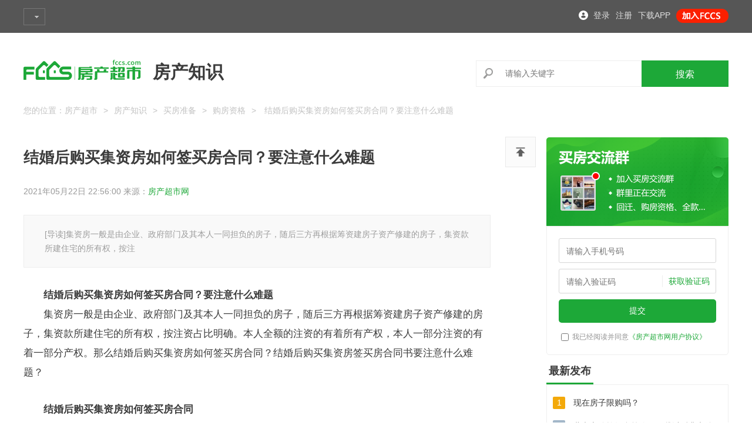

--- FILE ---
content_type: text/html;charset=UTF-8
request_url: https://www.fccs.com/zhishi/217196.html
body_size: 16753
content:
<!DOCTYPE html>
<html>
<head>
    <meta charset="UTF-8">
    <meta http-equiv="X-UA-Compatible" content="IE=edge">
    <meta name="viewport" content="width=device-width, initial-scale=1.0, maximum-scale=1.0, minimum-scale=1.0, user-scalable=no">
    <title> 结婚后购买集资房如何签买房合同？要注意什么难题 - 房产超市网</title>
    <meta name="keywords" content="过户,">
    <meta name="description" content=' 结婚后购买集资房如何签买房合同？要注意什么难题									             集资房一般是由企业、政府部门及其本人一同担负的房子，随后三方再根据筹资建房子资产修建的房子，集资款所建住宅的'>
    <meta content="always" name="referrer"/>
    <!--适配-->
    <meta http-equiv="mobile-agent" content="format=xhtml; url=//m.fccs.com/zhishi/217196.html">
    <meta http-equiv="mobile-agent" content="format=html5; url=//m.fccs.com/zhishi/217196.html">
    <link rel="canonical" href="//m.fccs.com/zhishi/217196.html"/>
    <link rel ="alternate" media ="only screen and（max-width：640px）" href ="//m.fccs.com/zhishi/217196.html">

    <meta content="yes" name="apple-mobile-web-app-capable">
    <meta name="apple-mobile-web-app-status-bar-style" content="black-translucent">
    <meta content="black" name="apple-mobile-web-app-status-bar-style">
    <meta name="full-screen" content="yes">
    <meta name="x5-fullscreen" content="true">
    <link href="https://imgf1.fccs.com.cn/public/nav/v3/css/topstyle.css?20250625">
    <link rel="stylesheet" href="https://imgf1.fccs.com.cn/question/v2/css/main.css?20250625">
    <link rel="stylesheet" href="https://imgf1.fccs.com.cn/others/share/share/css/share.min.css?20250625">
    <script src="https://imgf1.fccs.com.cn/newhouse/m_v2/js/jquery-1.9.1.min.js?20250625"></script>
    <script type="text/javascript" src="https://imgf1.fccs.com.cn/newhouse/v5/js/jquery.cookie.js?20250625"> </script>
    <script type="text/javascript" src="https://member.fccs.com/js/reg/md5.js"></script>
    <script type="text/javascript" src="/seo/js/ask/bm.js?20250625"></script>
    <style>
        .share-wrap2 {
            display: none;
            position: absolute;
            right: 50px;
            top: 0;
            background-color: #fff;
            border: 1px #eee solid;
            width: 155px;
        }

        .overText-sl{
            word-break: keep-all;
            white-space: nowrap;
            overflow: hidden;
            text-overflow: ellipsis;
        }
    </style>
</head>
<body>

<link rel="stylesheet" href="https://imgf1.fccs.com.cn/public/login/v1/css/style.css"> <script type="text/javascript" src="https://member.fccs.com/js/reg/md5.js"></script> <script type="text/javascript" src="https://member.fccs.com/js/reg/loginPopup.js?20180913"></script> <div class="mobile_detail" style="display:none;"></div> <div class="top_nav"> <div class="wrap"> <div class="curSite fl"> <a href="https://www.fccs.com/city.html"> <i></i> </a> </div> <div class="nav fl"> <ul> </ul> </div> <div class="jmbtn fr"> <a href="//jm.fccs.com" rel="nofollow" target="_blank"> <img src="https://imgf1.fccs.com.cn/homepage/v1/images/adjm_s.png?v=20210624" border="0"> </a> </div> <div class="login fr"> <ul id="globalNavLogUl"> <li class="w_l_2 mr10"><a href="javascript:void(0);" onclick="javascript:openLogin();" rel="nofollow">登录</a></li> <li class="w_l_2 mr10"><a href="javascript:window.location.href='//member.fccs.com/regPerson1.jhtml';" rel="nofollow">注册</a></li> <li class="w_l_2 mr10"><a href="//app.fccs.com/apppg/100003.shtml" rel="nofollow" target="_blank">下载APP</a></li> </ul> </div> <div id="login-popup" style="display:none;"></div> </div> </div>        <script>
		var cityurl=$.cookie("fccsUrl");
		if(cityurl==null||cityurl.length==0){
			//cityurl='jx.fccs.com';
			$.ajax({
				url : '/seo/getCityUrl',
				dataType : 'html',
				type :'post',
				data : {},
				success : function(data1) {
					cityurl=data1;
				}
			});
		}
        	$(function(){
        		//检测登录状态
				$.post('/seo/cookieCheck?nd=' + new Date().getTime(), function(data) {
					if(data!='0') {

						if(data.indexOf(':') > -1) {

							var username = data.substring(0, data.indexOf(':'));
							var prvMessageCount = data.substring(data.indexOf(':') + 1);
							var html = "<li class='txt userName'>您好，<a id='' href='//member.fccs.com'>"
								+ substringUsername(username) + "</a></li><li class='txt'>消息</li><li class='mes'><a href='https://member.fccs.com/glbuser/usersMsgList.do?msgSort=1'>"
								+prvMessageCount+"</a></li><li class='txt'><a href='javascript:logout();'>退出</a></li><li class='txt'><b></b><a href='//app.fccs.com/apppg/100003.shtml'  rel='nofollow' target='_blank'>APP下载</a></li>";
						}
						else {

							var html = "<li class='txt userName'>您好，<a id='' href='//member.fccs.com'>"
								+ data + "</a></li><li class='txt'><a href='javascript:logout();'>退出</a></li><li class='txt'><b></b><a href='//app.fccs.com/apppg/100003.shtml'  rel='nofollow' target='_blank'>APP下载</a></li>";
						}
						$('#globalNavLogUl').html(html);
					}
					else {
						$.post('/remoteUserService/login.do?nd=' + new Date().getTime(), function(data) {
							if(data=='1') {
								$.post('/seo/cookieCheck?nd=' + new Date().getTime(), function(data) {
									if(data.indexOf(':') > -1) {

										var username = data.substring(0, data.indexOf(':'));
										var prvMessageCount = data.substring(data.indexOf(':') + 1);
										var html = "<li class='txt userName'>您好，<a id='' href='//member.fccs.com'>"
											+ username + "</a></li><li class='txt'>消息</li><li class='mes'><a href='https://member.fccs.com/glbuser/usersMsgList.do?msgSort=1'>"
											+prvMessageCount+"</a></li><li class='txt'><a href='javascript:logout();'>退出</a></li><li class='txt'><b></b><a href='//app.fccs.com/apppg/100003.shtml'  rel='nofollow' target='_blank'>APP下载</a></li>";
									}
									else {

										var html = "<li class='txt userName'>您好，<a id='' href='//member.fccs.com'>"
											 + data + "</a></li><li class='txt'><a href='javascript:logout();'>退出</a></li><li class='txt'><b></b><a href='//app.fccs.com/apppg/100003.shtml'  rel='nofollow' target='_blank'>APP下载</a></li>";
								 	}
								 	$('#globalNavLogUl').html(html);
							 	});
						 	}
					 	});
				 	}
			 	});
        	});
        	function logout() {
		 		if(confirm('您确认要退出吗?')) {

		 			window.location.href='https://member.fccs.com/reg/logout.do?forwardUrl='+encodeURIComponent(window.location);
		 		}
	 		}
	function substringUsername (username) {

	 			var count = 0;
	 			var reg = /[^\x00-\xff]/;
	 			var result = "";
	 			for (var i = 0; i < username.length; i++) {

	 				if (count >= 8) {

	 					break;
	 				}

	 				if (reg.test(username.charAt(i))) {

	 					count += 2;
	 				}
	 				else {

	 					count += 1;
	 				}

	 				result += username.charAt(i);
	 			}

	 			return result + "…";
	 		}

        </script>

<script>
	var _hmt = _hmt || [];
	(function() {
		var hm = document.createElement("script");
		hm.src = "https://hm.baidu.com/hm.js?d8e1ca741719222e7bdea1581ab95414";
		var s = document.getElementsByTagName("script")[0];
		s.parentNode.insertBefore(hm, s);
	})();
</script>
<div class="main-wrap">
    <div class="header">
        <div class="logo"><img src="https://imgf1.fccs.com.cn/public/logos-nochina/logo_index_top.gif?20250625"/></div>
        <div class="title"><strong>房产知识</strong></div>
<div class="searchcol">
    <div class="i1">
        <div class="ico"></div>
        <input placeholder="请输入关键字" type="text" id="lore-search-val-all">
    </div>
    <div class="i2">
        <input type="button" value="搜索" id="lore-search-btn-all" style="cursor: pointer">
    </div>
</div>
<script>
    $(function () {
        $("#lore-search-btn-all").click(function () {
            var keyword = encodeURIComponent(encodeURIComponent($("#lore-search-val-all").val()));
            var type =  0
            if(type == 0){
                window.open("/zhishi/s/k" + keyword + "pg1/", '_blank');
            }else {
                window.location.href = "/zhishi/s/k" + keyword + "pg1/";
            }
        })
    })
</script>
    </div>
    <div class="structure">您的位置：<a href="//www.fccs.com/" title="房产超市">房产超市</a><span class="arrow">></span><a href="/zhishi/" title="房产知识">房产知识</a><span class="arrow">></span><a href="/zhishi/t1/" title="买房准备">买房准备</a><span class="arrow">></span><a href="/zhishi/t1-50/" title="购房资格">购房资格</a><span class="arrow">></span><span> 结婚后购买集资房如何签买房合同？要注意什么难题</span>
    </div>
    <div id="ad-ding"></div>
    <div class="main">
        <div class="main-col-l plblank">
            <div class="fixedCol">
                <div class="tip scroll">
                    <div class="top" title="置顶"></div>
                </div>
            </div>
            <div class="col-l-wrap3">
                <h1 class="title"> 结婚后购买集资房如何签买房合同？要注意什么难题</h1>
                <div class="tipcol">2021年05月22日 22:56:00   来源：<a ><span>房产超市网</span></a></div>
                <div class="tipinfo">[导读]集资房一般是由企业、政府部门及其本人一同担负的房子，随后三方再根据筹资建房子资产修建的房子，集资款所建住宅的所有权，按注</div>
                <div class="detail-con" id="lore-content">
                    <strong style="text-indent:2em;font-size: 17px;display: block;"> 结婚后购买集资房如何签买房合同？要注意什么难题</strong><div >
									             <p ><a >集资房</a>一般是由企业、政府部门及其本人一同担负的房子，随后三方再根据筹资建房子资产修建的房子，集资款所建住宅的所有权，按注资占比明确。本人全额的注资的有着所有<a >产权</a>，本人一部分注资的有着一部分产权。那么结婚后购买集资房如何签<a >买房合同</a>？结婚后购买集资房签买房<a >合同书</a>要注意什么难题？</p><p ></p><p ><strong>结婚后购买集资房如何签买房合同</strong></p><p >甲方：</p><p >身份证号：</p><p >岗位：</p><p >所在单位：</p><p >家庭住址：</p><p >邮编：</p><p >联系方式：</p><p >乙方：</p><p >身份证号 ：</p><p >家庭住址：</p><p >邮编：</p><p >联系方式：</p><p >由于：</p><p >1、甲方企业现提前准备在 根据集资款建设<a >沿街</a>房子，甲方依据其企业的要求，具备参于建房子的资质。</p><p >2、甲方想要将其企业此次建房子的资质出让于乙方。</p><p >3、乙方愿意以甲方为名向甲方企业缴纳集资建房款。</p><p >4、甲方愿意扣除乙方缴纳的集资款账款，并以本身的为名向其企业缴纳，若企业愿意由乙方为名缴纳，则乙方有权利自主缴纳集资款账款。</p><p >5、甲方确定以其为名获得的此次集资建房房子产权归属于乙方。</p><p >6 、自签署本协议书之日起至房子产权产权<a href='http://www.fccs.com/zhishi/t5-131/' style='color:green;text-decoration:underline;' target='_blank'>过户<a>于乙方户下期内，甲方仅仅该集资房的为名产权人，乙方因此房子的具体产权人。</p><p >甲方（签名）： </p><p >乙方（签名）：</p><p >公证员：（签名）：</p><p >签署地址：_________</p><p >_________年____月____日</p><p ><strong>结婚后购买集资房签买房合同要注意什么难题</strong></p><p >1、<a href='http://www.fccs.com/zhishi/t7-172/' style='color:green;text-decoration:underline;' target='_blank'>签合同<a>以前，尽量要细心审批<a >房地产</a>商相关楼盘销售的有效证件是不是合理合法、完备。要细心核查合同书上的条文是不是与广告宣传上的承诺及其房地产商口头上服务承诺一致。并且一定要到本地<a >房地产交易</a>申请办理合理合法的交易监证和产权过户办理手续。要是没有办交易监证、产权过户办理手续，即便 买房者已付款了所有购房的钱，就算是应用了很多年，房子仍不可以算作买房者真真正正。</p><p >2、别买违法建筑集资房。如果是违法建筑，那么就代表着自身掏钱买下的房屋自身便是违反规定的，沒有法律法规确保，现住的房屋会出现随时随地被拆下来的风险性。如买老房，要留意产权是不是明确，证契是不是齐备，房子现况与产权证契是不是一致，也要查明原<a >小区业主</a>是不是已缴清服务费及水、电、液化气等花费。</p><p >3、为了更好地防止不应该有的损害，看城市规划，向<a >房地产商</a>了解是不是办了报备建设办理手续。有没有工程建筑施工许可证是关键的。一般工程建筑一定会在红杠内建房子，而合乎城市规划的集资房商业用地还是得到政府部门维护的。</p><p >以上便是结婚后购买集资房如何签买房合同？结婚后购买集资房签买房合同要注意什么难题的所有内容，购买集资房一定要到本地房地产交易申请办理合理合法的交易监证和产权过户办理手续。要是没有办交易监证、产权过户办理手续，即便 买房者已付款了所有购房的钱，就算是应用了很多年，房子仍不可以算作买房者真真正正。</p>
                                    <div >
											</div>
                                     <div >
                                               <a >产权过户</a> 
			                        </div>
								</div>
                        <h3 class="col-l-wrap4">
                            <div class="title-l-col3">编辑推荐</div>
                            <div class="con">
                                <ul>
                                            <li><a href="/zhishi/283808.html" class="overText-sl" title="房屋赠与过户费用,哪一种产权过户方式最合适">房屋赠与过户费用,哪一种产权过户方式最合适</a></li>
                                            <li><a href="/zhishi/283718.html" class="overText-sl" title="房产过户费用是什么意思,2018房地产过户费怎么算的">房产过户费用是什么意思,2018房地产过户费怎么算的</a></li>
                                            <li><a href="/zhishi/283532.html" class="overText-sl" title="买房难：二手房过户服务费并不是一笔小开支">买房难：二手房过户服务费并不是一笔小开支</a></li>
                                            <li><a href="/zhishi/283106.html" class="overText-sl" title="房产过户花费,详尽费用计算">房产过户花费,详尽费用计算</a></li>
                                </ul>
                            </div>
                        </h3>
                </div>
            </div>

            <div class="col-l-wrap5">
                <ul>
                    <li><a href="/zhishi/217193.html" class="overText-sl" title=" 小高层建筑风水怎么看？如何选择楼层和房号">上一篇： 小高层建筑风水怎么看？如何选择楼层和房号</a></li>
                    <li><a href="/zhishi/217199.html" class="overText-sl" title=" 买一手房找中介公司可靠吗？要注意什么">下一篇： 买一手房找中介公司可靠吗？要注意什么</a></li>
                </ul>
            </div>
            <div class="col-l-wrap6">
                <div class="name">标签：</div>
                <ul>
                    <li>
                        <a href="//www.fccs.com/bq/241.html
" title="过户">过户</a>
                    </li>
                </ul>
            </div>
            <div class="col-l-wrap7">
                律师声明：凡注明"来源：中国房产超市网"的所有文字图片等资料，版权均属中国房产超市网所有，未经许可请勿转载刊登；资讯信息仅供参考，内容不代表中国房产超市网观点。</div>
            <div id="nodata">
            </div>
            <div class="col-l-wrap4">
                <div class="title-l-col3">相关知识</div>
                <div class="con">
                    <ul>
                        <li><a href="/zhishi/283154.html" title="二手房过户须要什么手续,不明白产权过户流程易吃大亏">
                                <p class="overText-sl">二手房过户须要什么手续,不明白产权过户流程易吃大亏</p>
                                <p class="time">2022-10-17 10:56:00</p></a></li>
                        <li><a href="/zhishi/280589.html" title="房地产过户费用怎么算,清晰关键点不会再担忧">
                                <p class="overText-sl">房地产过户费用怎么算,清晰关键点不会再担忧</p>
                                <p class="time">2022-09-30 22:31:00</p></a></li>
                        <li><a href="/zhishi/280583.html" title="二手房过户费怎么算,都有什么税费需要缴纳">
                                <p class="overText-sl">二手房过户费怎么算,都有什么税费需要缴纳</p>
                                <p class="time">2022-09-30 18:45:00</p></a></li>
                        <li><a href="/zhishi/280397.html" title="房产过户费用大约需要要多少钱？房屋过户需要哪些手续？">
                                <p class="overText-sl">房产过户费用大约需要要多少钱？房屋过户需要哪些手续？</p>
                                <p class="time">2022-09-29 22:01:00</p></a></li>
                        <li><a href="/zhishi/279815.html" title="房子过户费怎么算,房子过户费用大约需要要多少钱">
                                <p class="overText-sl">房子过户费怎么算,房子过户费用大约需要要多少钱</p>
                                <p class="time">2022-09-25 09:46:00</p></a></li>
                        <li><a href="/zhishi/279347.html" title="安置房能够过户吗？搞好相关手续可以自由买卖">
                                <p class="overText-sl">安置房能够过户吗？搞好相关手续可以自由买卖</p>
                                <p class="time">2022-09-22 17:56:00</p></a></li>
                    </ul>
                </div>
            </div>
            <div class="col-l-wrap4">
                <div class="title-l-col3">相关问答</div>
                <div class="con noborder">
                    <ul>
                        <li><a href="/wenda/5591384.html" title="房产证上写房改房是什么意思？房改房可以过户吗？">
                                <p class="overText-sl">房产证上写房改房是什么意思？房改房可以过户吗？</p>
                                <p class="time">2021-12-03 14:46:46</p></a></li>
                        <li><a href="/wenda/5589947.html" title="交易过户时涉及房屋契税的，要怎么交税？">
                                <p class="overText-sl">交易过户时涉及房屋契税的，要怎么交税？</p>
                                <p class="time">2021-11-17 11:24:02</p></a></li>
                        <li><a href="/wenda/5589926.html" title="二手房过户贷款过程中，会存在什么风险？">
                                <p class="overText-sl">二手房过户贷款过程中，会存在什么风险？</p>
                                <p class="time">2021-11-17 11:21:21</p></a></li>
                        <li><a href="/wenda/5589824.html" title="办理二手房过户时是否需要买卖双方到场？">
                                <p class="overText-sl">办理二手房过户时是否需要买卖双方到场？</p>
                                <p class="time">2021-11-17 10:26:51</p></a></li>
                        <li><a href="/wenda/5589821.html" title="办理二手房过户的时候能否将产权写在未成年人名下？">
                                <p class="overText-sl">办理二手房过户的时候能否将产权写在未成年人名下？</p>
                                <p class="time">2021-11-17 10:26:27</p></a></li>
                        <li><a href="/wenda/5589818.html" title="办理二手房过户的时候需要注意哪些事项？">
                                <p class="overText-sl">办理二手房过户的时候需要注意哪些事项？</p>
                                <p class="time">2021-11-17 10:26:05</p></a></li>
                    </ul>
                </div>
            </div>
        </div>
        <div class="main-col-r">
 <input type="hidden" id="etoken" value="98db3eb31b328531a5559ad1bebd101f">
            <input type="hidden" id="fccsUrl" value="">
            <div class="qchatr">
              <div class="chatrtop"></div>
              <div class="ipucon">
                <div class="ipucol">
                  <input type="text" class="ipu" placeholder="请输入手机号码" maxlength="11" id="groupChatPhone" onkeyup="changeNum(this)">
                </div>
                  <div class="ipucol yzmcol">
                    <input type="text" class="ipu" placeholder="请输入验证码" maxlength="6" id="groupChatSmsCode" onkeyup="changeNum(this)">
                    <div class="yzbtn" onclick="getBmCode(this,'groupChatPhone')">获取验证码</div>
                  </div>
                <button class="chatbtn" onclick="submitGroupChat(this)">提交</button>
                <div class="tip">
                  <input type="checkbox" class="vm" id="groupChatVm">
                  <label for="groupChatVm">我已经阅读并同意<a href="//corp.fccs.com/fccs.html?id=5" class="link">《房产超市网用户协议》</a></label>
                </div>
              </div>
            </div>            <div class="col-r-wrap3 blank" id="newhouseDiv" style="display: none">
                <div class="title-r-col1">
                    <h3 class="title">新房推荐</h3>
                    <a  target="_blank" id="newhouse_more">
                        <div class="more">更多</div>
                    </a>
                </div>
                <div class="listwrap-fy">
                    <ul id="newhouseCom">
                    </ul>
                </div>
            </div>
            <div class="col-r-wrap3" id="xiaoquDiv" style="display: none">
                <div class="title-r-col1">
                    <h3 class="title">小区推荐</h3>
                    <a target="_blank" id="xiaoqu_more">
                        <div class="more">更多</div>
                    </a>
                </div>
                <div class="listwrap-fy">
                    <ul id="xiaoquCom">
                    </ul>
                </div>
            </div>
    <style>
        .overText-sl{overflow:hidden;text-overflow:ellipsis;white-space:nowrap}
    </style>
<div class="col-r-wrap3">
    <div class="title-r-col1">
        <h3 class="title">最新发布</h3>
    </div>
    <div class="listcon">
        <div class="listwrap-new">
            <ul>
                <li><a href="/zhishi/284368.html" title="现在房子限购吗？">现在房子限购吗？</a>
                    <div class="num bg1">1</div>
                </li>
                <li><a href="/zhishi/221840.html" title="北京市管控组合策略：限贷以后非京籍限购政策再缩紧">北京市管控组合策略：限贷以后非京籍限购政策再缩紧</a>
                    <div class="num bg2">2</div>
                </li>
                <li><a href="/zhishi/221861.html" title="于北京如何办理首套房住房证明?办需要哪些原材料?">于北京如何办理首套房住房证明?办需要哪些原材料?</a>
                    <div class="num bg3">3</div>
                </li>
                <li><a href="/zhishi/221735.html" title="环北京购置产业去哪？2017环北京限购现行政策归纳">环北京购置产业去哪？2017环北京限购现行政策归纳</a>
                    <div class="num ">4</div>
                </li>
                <li><a href="/zhishi/221693.html" title="北京市房地产调控新政策 购房须刷自己储蓄卡">北京市房地产调控新政策 购房须刷自己储蓄卡</a>
                    <div class="num ">5</div>
                </li>
                <li><a href="/zhishi/221795.html" title="购房资格核验如何做？没资格白累成狗">购房资格核验如何做？没资格白累成狗</a>
                    <div class="num ">6</div>
                </li>
                <li><a href="/zhishi/221756.html" title="北京限购再升級:司法拍卖房纳入"限购政策"精兵">北京限购再升級:司法拍卖房纳入"限购政策"精兵</a>
                    <div class="num ">7</div>
                </li>
                <li><a href="/zhishi/221774.html" title="购房必读！仅有钱是不起作用的还需要有购房资质">购房必读！仅有钱是不起作用的还需要有购房资质</a>
                    <div class="num ">8</div>
                </li>
                <li><a href="/zhishi/221714.html" title="怎样证实你是首套？这种证实在哪儿开？">怎样证实你是首套？这种证实在哪儿开？</a>
                    <div class="num ">9</div>
                </li>
                <li><a href="/zhishi/221816.html" title="北京昌平申请保障型住宅优先选择条件有什么?">北京昌平申请保障型住宅优先选择条件有什么?</a>
                    <div class="num ">10</div>
                </li>
            </ul>
        </div>
    </div>
</div>
<style>
    .overText-sl{
        word-break: keep-all;
        white-space: nowrap;
        overflow: hidden;
        text-overflow: ellipsis;
    }
</style>
<div class="col-r-wrap3">
        <div class="title-r-col1">
        <h3 class="title">热门标签</h3>
    </div>
        <div class="listwrap-tags">
            <ul>
                    <li><a href="/bq/490.html" class="overText-sl" title="房价">房价</a></li>
                    <li><a href="/bq/481.html" class="overText-sl" title="价格">价格</a></li>
                    <li><a href="/bq/469.html" class="overText-sl" title="小区">小区</a></li>
                    <li><a href="/bq/697.html" class="overText-sl" title="公寓">公寓</a></li>
                    <li><a href="/bq/409.html" class="overText-sl" title="物业">物业</a></li>
                    <li><a href="/bq/385.html" class="overText-sl" title="房地产">房地产</a></li>
                    <li><a href="/bq/1129.html" class="overText-sl" title="规划">规划</a></li>
                    <li><a href="/bq/307.html" class="overText-sl" title="公积金">公积金</a></li>
                    <li><a href="/bq/796.html" class="overText-sl" title="别墅">别墅</a></li>
                    <li><a href="/bq/1039.html" class="overText-sl" title="购房常识">购房常识</a></li>
                    <li><a href="/bq/1885.html" class="overText-sl" title="户型图">户型图</a></li>
                    <li><a href="/bq/3637.html" class="overText-sl" title="loft公寓">loft公寓</a></li>
                    <li><a href="/bq/3640.html" class="overText-sl" title="LPR">LPR</a></li>
            </ul>
        </div>
</div>
<div class="col-r-wrap3">
    <div class="tab-menu tab-menu-0805">
        <ul>
            <li class="cur">
                最新问题
            </li>
            <li>待解决问题</li>
            <li>已解决问题</li>
        </ul>
    </div>
    <div class="tab-con listcon">
        <div class="tabcon">
            <div class="listwrap-new">
                <ul>
                    <li><a href="/wenda/9901071.html" title="几楼？是不是可以直接入住？" target="_blank">几楼？是不是可以直接入住？</a>
                        <div class="num bg1">1</div>
                    </li>
                    <li><a href="/wenda/9901068.html" title="之前买的房子  是不是有退税" target="_blank">之前买的房子  是不是有退税</a>
                        <div class="num bg2">2</div>
                    </li>
                    <li><a href="/wenda/9899703.html" title="想租房，海韵文苑的房子" target="_blank">想租房，海韵文苑的房子</a>
                        <div class="num bg3">3</div>
                    </li>
                    <li><a href="/wenda/9899082.html" title="熙华珑园西面空地在翻地，是在文堪吗？土地要出让了吗？" target="_blank">熙华珑园西面空地在翻地，是在文堪吗？土地要出让了吗？</a>
                        <div class="num bg4">4</div>
                    </li>
                    <li><a href="/wenda/9899035.html" title="要一张嘉兴市楼盘示意图，2005年的有吗" target="_blank">要一张嘉兴市楼盘示意图，2005年的有吗</a>
                        <div class="num bg5">5</div>
                    </li>
                    <li><a href="/wenda/9898225.html" title="求购二手房" target="_blank">求购二手房</a>
                        <div class="num bg6">6</div>
                    </li>
                    <li><a href="/wenda/9897546.html" title="我考了一本房地产经纪人证，一本房地产经济师" target="_blank">我考了一本房地产经纪人证，一本房地产经济师</a>
                        <div class="num bg7">7</div>
                    </li>
                    <li><a href="/wenda/9896631.html" title="这是几楼，" target="_blank">这是几楼，</a>
                        <div class="num bg8">8</div>
                    </li>
                    <li><a href="/wenda/9896536.html" title="我想买康养房地产。" target="_blank">我想买康养房地产。</a>
                        <div class="num bg9">9</div>
                    </li>
                    <li><a href="/wenda/9896490.html" title="你好，请问一下，看到铂金府邸一套150m2房子200万" target="_blank">你好，请问一下，看到铂金府邸一套150m2房子200万</a>
                        <div class="num bg10">10</div>
                    </li>
                </ul>
            </div>
        </div>
        <div class="tabcon dn">
            <div class="listwrap-new">
                <ul>
                    <li><a href="/wenda/9901071.html" title="几楼？是不是可以直接入住？" target="_blank">几楼？是不是可以直接入住？</a>
                        <div class="num bg1">1</div>
                    </li>
                    <li><a href="/wenda/9901068.html" title="之前买的房子  是不是有退税" target="_blank">之前买的房子  是不是有退税</a>
                        <div class="num bg2">2</div>
                    </li>
                    <li><a href="/wenda/9899703.html" title="想租房，海韵文苑的房子" target="_blank">想租房，海韵文苑的房子</a>
                        <div class="num bg3">3</div>
                    </li>
                    <li><a href="/wenda/9899082.html" title="熙华珑园西面空地在翻地，是在文堪吗？土地要出让了吗？" target="_blank">熙华珑园西面空地在翻地，是在文堪吗？土地要出让了吗？</a>
                        <div class="num bg4">4</div>
                    </li>
                    <li><a href="/wenda/9899035.html" title="要一张嘉兴市楼盘示意图，2005年的有吗" target="_blank">要一张嘉兴市楼盘示意图，2005年的有吗</a>
                        <div class="num bg5">5</div>
                    </li>
                    <li><a href="/wenda/9898225.html" title="求购二手房" target="_blank">求购二手房</a>
                        <div class="num bg6">6</div>
                    </li>
                    <li><a href="/wenda/9896631.html" title="这是几楼，" target="_blank">这是几楼，</a>
                        <div class="num bg7">7</div>
                    </li>
                    <li><a href="/wenda/9896536.html" title="我想买康养房地产。" target="_blank">我想买康养房地产。</a>
                        <div class="num bg8">8</div>
                    </li>
                    <li><a href="/wenda/9896490.html" title="你好，请问一下，看到铂金府邸一套150m2房子200万" target="_blank">你好，请问一下，看到铂金府邸一套150m2房子200万</a>
                        <div class="num bg9">9</div>
                    </li>
                    <li><a href="/wenda/9896487.html" title="润园410万的别墅，能看房吗？" target="_blank">润园410万的别墅，能看房吗？</a>
                        <div class="num bg10">10</div>
                    </li>
                </ul>
            </div>
        </div>
        <div class="tabcon dn">
            <div class="listwrap-new">
                <ul>
                        <li><a href="/wenda/3265615.html" title="大学生应如何面对此次疫情？面对疫情大学生能做些什么？" target="_blank">大学生应如何面对此次疫情？面对疫情大学生能做些什么？</a>
                            <div class="num bg1">1</div>
                        </li>
                        <li><a href="/wenda/3232456.html" title="买房子贷款20万，贷10年，请问每月还多少钱利息呢？" target="_blank">买房子贷款20万，贷10年，请问每月还多少钱利息呢？</a>
                            <div class="num bg2">2</div>
                        </li>
                        <li><a href="/wenda/3257653.html" title="2019房屋维修基金收费标准怎么算？房屋维修基金多少钱一平米" target="_blank">2019房屋维修基金收费标准怎么算？房屋维修基金多少钱一平米</a>
                            <div class="num bg3">3</div>
                        </li>
                        <li><a href="/wenda/3257659.html" title="房屋租赁合同电子版可以免费打印？房屋租赁合同word有没有" target="_blank">房屋租赁合同电子版可以免费打印？房屋租赁合同word有没有</a>
                            <div class="num bg4">4</div>
                        </li>
                        <li><a href="/wenda/3281782.html" title="房子不过户最好方法是什么?房子不过户会有什么后果吗?" target="_blank">房子不过户最好方法是什么?房子不过户会有什么后果吗?</a>
                            <div class="num bg5">5</div>
                        </li>
                        <li><a href="/wenda/3282412.html" title="60岁以上可以贷款买房吗?老人买房要注意什么?" target="_blank">60岁以上可以贷款买房吗?老人买房要注意什么?</a>
                            <div class="num bg6">6</div>
                        </li>
                        <li><a href="/wenda/3257635.html" title="一般纳税人2019房屋租赁增值税税率是多少？" target="_blank">一般纳税人2019房屋租赁增值税税率是多少？</a>
                            <div class="num bg7">7</div>
                        </li>
                        <li><a href="/wenda/3272158.html" title="去银行改lpr需要拿什么东西" target="_blank">去银行改lpr需要拿什么东西</a>
                            <div class="num bg8">8</div>
                        </li>
                        <li><a href="/wenda/3265621.html" title="疫情期间如何对学生进行教育？" target="_blank">疫情期间如何对学生进行教育？</a>
                            <div class="num bg9">9</div>
                        </li>
                        <li><a href="/wenda/3265588.html" title="现在中国的留学生回国要隔离吗？隔离需要多久？费用大概是多少？" target="_blank">现在中国的留学生回国要隔离吗？隔离需要多久？费用大概是多少？</a>
                            <div class="num bg10">10</div>
                        </li>
                </ul>
            </div>
        </div>
    </div>
</div>
        </div>
    </div>
    <style>
        .overText-sl{
            word-break: keep-all;
            white-space: nowrap;
            overflow: hidden;
            text-overflow: ellipsis;
        }
    </style>
<div class="col-wrap1">
    <div class="title-l-col3">知识库导航</div>
    <div class="infocon">
        <div class="listcon">
            <div class="title">买房准备</div>
            <div class="con">
                <ul>
                            <li class="overText-sl"><a href="/zhishi/t1-50/" title="购房资格">购房资格</a></li>
                            <li class="overText-sl"><a href="/zhishi/t1-51/" title="购房能力">购房能力</a></li>
                            <li class="overText-sl"><a href="/zhishi/t1-52/" title="购房政策">购房政策</a></li>
                            <li class="overText-sl"><a href="/zhishi/t1-53/" title="置业知识">置业知识</a></li>
                </ul>
            </div>
        </div>
        <div class="listcon">
            <div class="title">签约认购</div>
            <div class="con">
                <ul>
                            <li class="overText-sl"><a href="/zhishi/t3-90/" title="定金">定金</a></li>
                            <li class="overText-sl"><a href="/zhishi/t3-91/" title="签约">签约</a></li>
                </ul>
            </div>
        </div>
        <div class="listcon">
            <div class="title">贷款办理</div>
            <div class="con">
                <ul>
                            <li class="overText-sl"><a href="/zhishi/t4-110/" title="政策">政策</a></li>
                            <li class="overText-sl"><a href="/zhishi/t4-111/" title="公积金">公积金</a></li>
                            <li class="overText-sl"><a href="/zhishi/t4-112/" title="商业贷">商业贷</a></li>
                            <li class="overText-sl"><a href="/zhishi/t4-113/" title="组合贷">组合贷</a></li>
                            <li class="overText-sl"><a href="/zhishi/t4-114/" title="还款">还款</a></li>
                            <li class="overText-sl"><a href="/zhishi/t4-115/" title="全款">全款</a></li>
                            <li class="overText-sl"><a href="/zhishi/t4-316/" title="贷款买房">贷款买房</a></li>
                            <li class="overText-sl"><a href="/zhishi/t4-319/" title="购房贷款">购房贷款</a></li>
                            <li class="overText-sl"><a href="/zhishi/t4-322/" title="个人住房贷款">个人住房贷款</a></li>
                            <li class="overText-sl"><a href="/zhishi/t4-325/" title="房贷利率">房贷利率</a></li>
                            <li class="overText-sl"><a href="/zhishi/t4-331/" title="按揭贷款">按揭贷款</a></li>
                            <li class="overText-sl"><a href="/zhishi/t4-334/" title="房屋按揭贷款条件">房屋按揭贷款条件</a></li>
                            <li class="overText-sl"><a href="/zhishi/t4-337/" title="抵押贷款">抵押贷款</a></li>
                </ul>
            </div>
        </div>
        <div class="listcon">
            <div class="title">缴税过户</div>
            <div class="con">
                <ul>
                            <li class="overText-sl"><a href="/zhishi/t5-130/" title="房产税费">房产税费</a></li>
                            <li class="overText-sl"><a href="/zhishi/t5-131/" title="房产过户">房产过户</a></li>
                            <li class="overText-sl"><a href="/zhishi/t5-132/" title="不动产">不动产</a></li>
                </ul>
            </div>
        </div>
        <div class="listcon">
            <div class="title">收房验房</div>
            <div class="con">
                <ul>
                            <li class="overText-sl"><a href="/zhishi/t6-150/" title="验房事项">验房事项</a></li>
                            <li class="overText-sl"><a href="/zhishi/t6-151/" title="物业">物业</a></li>
                            <li class="overText-sl"><a href="/zhishi/t6-152/" title="退房">退房</a></li>
                            <li class="overText-sl"><a href="/zhishi/t6-153/" title="落户">落户</a></li>
                </ul>
            </div>
        </div>
        <div class="listcon">
            <div class="title">卖房</div>
            <div class="con">
                <ul>
                            <li class="overText-sl"><a href="/zhishi/t7-170/" title="准备事项">准备事项</a></li>
                            <li class="overText-sl"><a href="/zhishi/t7-171/" title="房源核验">房源核验</a></li>
                            <li class="overText-sl"><a href="/zhishi/t7-172/" title="签合同">签合同</a></li>
                            <li class="overText-sl"><a href="/zhishi/t7-173/" title="抵押">抵押</a></li>
                            <li class="overText-sl"><a href="/zhishi/t7-174/" title="卖房过户">卖房过户</a></li>
                            <li class="overText-sl"><a href="/zhishi/t7-175/" title="对接">对接</a></li>
                </ul>
            </div>
        </div>
        <div class="listcon">
            <div class="title">看房选房</div>
            <div class="con">
                <ul>
                            <li class="overText-sl"><a href="/zhishi/t2-70/" title="新房">新房</a></li>
                            <li class="overText-sl"><a href="/zhishi/t2-71/" title="二手房">二手房</a></li>
                            <li class="overText-sl"><a href="/zhishi/t2-72/" title="房源类型">房源类型</a></li>
                            <li class="overText-sl"><a href="/zhishi/t2-73/" title="面积">面积</a></li>
                            <li class="overText-sl"><a href="/zhishi/t2-74/" title="房价">房价</a></li>
                            <li class="overText-sl"><a href="/zhishi/t2-75/" title="户型">户型</a></li>
                            <li class="overText-sl"><a href="/zhishi/t2-76/" title="楼层">楼层</a></li>
                            <li class="overText-sl"><a href="/zhishi/t2-77/" title="地段/配套">地段/配套</a></li>
                            <li class="overText-sl"><a href="/zhishi/t2-78/" title="容积率/绿化">容积率/绿化</a></li>
                </ul>
            </div>
        </div>
        <div class="listcon">
            <div class="title">装修</div>
            <div class="con">
                <ul>
                            <li class="overText-sl"><a href="/zhishi/t265-268/" title="软装">软装</a></li>
                            <li class="overText-sl"><a href="/zhishi/t265-274/" title="装修设计">装修设计</a></li>
                            <li class="overText-sl"><a href="/zhishi/t265-277/" title="房屋装修">房屋装修</a></li>
                            <li class="overText-sl"><a href="/zhishi/t265-280/" title="家居装修">家居装修</a></li>
                            <li class="overText-sl"><a href="/zhishi/t265-283/" title="装修报价">装修报价</a></li>
                            <li class="overText-sl"><a href="/zhishi/t265-286/" title="室内装修">室内装修</a></li>
                            <li class="overText-sl"><a href="/zhishi/t265-289/" title="别墅装修">别墅装修</a></li>
                            <li class="overText-sl"><a href="/zhishi/t265-292/" title="精装房">精装房</a></li>
                </ul>
            </div>
        </div>
        <div class="listcon">
            <div class="title">房价行情</div>
            <div class="con">
                <ul>
                            <li class="overText-sl"><a href="/zhishi/t271-295/" title="房价调控">房价调控</a></li>
                            <li class="overText-sl"><a href="/zhishi/t271-298/" title="房价备案">房价备案</a></li>
                            <li class="overText-sl"><a href="/zhishi/t271-301/" title="房价指数">房价指数</a></li>
                            <li class="overText-sl"><a href="/zhishi/t271-304/" title="房价限购令">房价限购令</a></li>
                            <li class="overText-sl"><a href="/zhishi/t271-307/" title="房价泡沫">房价泡沫</a></li>
                </ul>
            </div>
        </div>
        <div class="listcon">
            <div class="title">其他</div>
            <div class="con">
                <ul>
                            <li class="overText-sl"><a href="/zhishi/t310-313/" title="其他">其他</a></li>
                </ul>
            </div>
        </div>
    </div>
</div>
<script>
    function tiaozhuan(id) {
        window.location.href = '/zhishi/t'+id+"/";
    }
</script>

<div class="friend_link_Col plr20">
    <div class="friend_link_t">
        <div class="tab tab2 fl">
            <ul id="tabMenu15">
                <li class="unlink cur">
                    推荐城市
                    <div class="b_bor">
                        <div class="arrow_top"></div>
                    </div>
                </li>
                <li class="unlink">
                    新楼盘推荐
                    <div class="b_bor">
                        <div class="arrow_top"></div>
                    </div>
                </li>
                <li class="unlink">
                    小区动态
                    <div class="b_bor">
                        <div class="arrow_top"></div>
                    </div>
                </li>
            </ul>
            <div class="cb0"></div>
        </div>
        <div class="cb0"></div>
    </div>
</div>
<div class="friend_link_list friendHide" id="tabCol15">
    <div class="con conHide">
        <ul>
                <li>
                    <a href="//js.fccs.com" target="_blank" title="京山">京山房产网</a>
                </li>
                <li>
                    <a href="//eslc.fccs.com" target="_blank" title="利川">利川房产网</a>
                </li>
                <li>
                    <a href="//nc.fccs.com" target="_blank" title="南昌">南昌房产网</a>
                </li>
                <li>
                    <a href="//yanjiao.fccs.com" target="_blank" title="燕郊">燕郊房产网</a>
                </li>
                <li>
                    <a href="//lps.fccs.com" target="_blank" title="六盘水">六盘水房产网</a>
                </li>
                <li>
                    <a href="//dali.fccs.com" target="_blank" title="大理">大理房产网</a>
                </li>
                <li>
                    <a href="//qidong.fccs.com" target="_blank" title="启东">启东房产网</a>
                </li>
                <li>
                    <a href="//fz.fccs.com" target="_blank" title="福州">福州房产网</a>
                </li>
                <li>
                    <a href="//hl.fccs.com" target="_blank" title="怀来">怀来房产网</a>
                </li>
                <li>
                    <a href="//dztp.fccs.com" target="_blank" title="电子投票">电子投票房产网</a>
                </li>
        </ul>
        <div class="cb0"></div>
    </div>
    <div class="con conHide dn">
        <ul>
                <li>
                    <a href="//jx.fccs.com/newhouse/detail?id=3656490" target="_blank" title="安漫·湖墅">安漫·湖墅</a>
                </li>
                <li>
                    <a href="//jx.fccs.com/newhouse/detail?id=3656457" target="_blank" title="文澜府">文澜府</a>
                </li>
                <li>
                    <a href="//jx.fccs.com/newhouse/detail?id=3656424" target="_blank" title="绿城·凤咏璟庐">绿城·凤咏璟庐</a>
                </li>
                <li>
                    <a href="//jx.fccs.com/newhouse/detail?id=3656412" target="_blank" title="绿城·晓风明月">绿城·晓风明月</a>
                </li>
                <li>
                    <a href="//jx.fccs.com/newhouse/detail?id=3656409" target="_blank" title="绿城·云栖玫瑰园">绿城·云栖玫瑰园</a>
                </li>
                <li>
                    <a href="//jx.fccs.com/newhouse/detail?id=3656361" target="_blank" title="云萃府">云萃府</a>
                </li>
                <li>
                    <a href="//jx.fccs.com/newhouse/detail?id=3656319" target="_blank" title="花语禾府">花语禾府</a>
                </li>
                <li>
                    <a href="//jx.fccs.com/newhouse/detail?id=3656289" target="_blank" title="香港兴业｜御璟湾">香港兴业｜御璟湾</a>
                </li>
                <li>
                    <a href="//jx.fccs.com/newhouse/detail?id=3655941" target="_blank" title="绿城·馥香园">绿城·馥香园</a>
                </li>
                <li>
                    <a href="//jx.fccs.com/newhouse/detail?id=3655261" target="_blank" title="臻悦府">臻悦府</a>
                </li>
                <li>
                    <a href="//jx.fccs.com/newhouse/detail?id=3654901" target="_blank" title="绿城·湖境云庐">绿城·湖境云庐</a>
                </li>
                <li>
                    <a href="//jx.fccs.com/newhouse/detail?id=3651182" target="_blank" title="嘉宸府">嘉宸府</a>
                </li>
                <li>
                    <a href="//jx.fccs.com/newhouse/detail?id=3651101" target="_blank" title="紫城·峰睿里">紫城·峰睿里</a>
                </li>
                <li>
                    <a href="//jx.fccs.com/newhouse/detail?id=3650981" target="_blank" title="花语璟庭&百花璟里">花语璟庭&百花璟里</a>
                </li>
                <li>
                    <a href="//jx.fccs.com/newhouse/detail?id=3649461" target="_blank" title="春山禾府">春山禾府</a>
                </li>
                <li>
                    <a href="//jx.fccs.com/newhouse/detail?id=3648621" target="_blank" title="建发方洲·缦云">建发方洲·缦云</a>
                </li>
                <li>
                    <a href="//jx.fccs.com/newhouse/detail?id=3648381" target="_blank" title="玖晟园">玖晟园</a>
                </li>
                <li>
                    <a href="//jx.fccs.com/newhouse/detail?id=3646501" target="_blank" title="云上悦府">云上悦府</a>
                </li>
                <li>
                    <a href="//jx.fccs.com/newhouse/detail?id=3645581" target="_blank" title="韵禾园">韵禾园</a>
                </li>
                <li>
                    <a href="//jx.fccs.com/newhouse/detail?id=3644423" target="_blank" title="蓝城·春风烟雨里">蓝城·春风烟雨里</a>
                </li>
        </ul>
        <div class="cb0"></div>
    </div>
    <div class="con conHide dn">
        <ul>
                <li>
                    <a href="//jx.fccs.com/xiaoqu/4751560.html" target="_blank" title="嘉良大厦">嘉良大厦</a>
                </li>
                <li>
                    <a href="//jxjs.fccs.com/xiaoqu/4751520.html" target="_blank" title="温州商业街">温州商业街</a>
                </li>
                <li>
                    <a href="//chx.fccs.com/xiaoqu/4751480.html" target="_blank" title="城投·檀园">城投·檀园</a>
                </li>
                <li>
                    <a href="//hz.fccs.com/xiaoqu/4751404.html" target="_blank" title="桐凤里">桐凤里</a>
                </li>
                <li>
                    <a href="//hz.fccs.com/xiaoqu/4751403.html" target="_blank" title="观山揽翠">观山揽翠</a>
                </li>
                <li>
                    <a href="//hz.fccs.com/xiaoqu/4751402.html" target="_blank" title="得力·北辰府">得力·北辰府</a>
                </li>
                <li>
                    <a href="//hz.fccs.com/xiaoqu/4751440.html" target="_blank" title="溪望府">溪望府</a>
                </li>
                <li>
                    <a href="//hz.fccs.com/xiaoqu/4751401.html" target="_blank" title="得力·咏翎府">得力·咏翎府</a>
                </li>
                <li>
                    <a href="//hz.fccs.com/xiaoqu/4748804.html" target="_blank" title="房总·东茂府">房总·东茂府</a>
                </li>
                <li>
                    <a href="//hz.fccs.com/xiaoqu/4751400.html" target="_blank" title="莲园">莲园</a>
                </li>
                <li>
                    <a href="//hz.fccs.com/xiaoqu/4748800.html" target="_blank" title="碧桂园·云启里">碧桂园·云启里</a>
                </li>
                <li>
                    <a href="//jx.fccs.com/xiaoqu/4742880.html" target="_blank" title="蓝城·春风烟雨里">蓝城·春风烟雨里</a>
                </li>
                <li>
                    <a href="//jxhn.fccs.com/xiaoqu/4156470.html" target="_blank" title="云和景苑">云和景苑</a>
                </li>
                <li>
                    <a href="//jxhn.fccs.com/xiaoqu/4751390.html" target="_blank" title="春江花苑">春江花苑</a>
                </li>
                <li>
                    <a href="//jxhn.fccs.com/xiaoqu/4156414.html" target="_blank" title="逸品福邸">逸品福邸</a>
                </li>
                <li>
                    <a href="//jxhn.fccs.com/xiaoqu/4156413.html" target="_blank" title="春江花苑">春江花苑</a>
                </li>
                <li>
                    <a href="//jxhn.fccs.com/xiaoqu/4156415.html" target="_blank" title="江悦城">江悦城</a>
                </li>
                <li>
                    <a href="//jxhn.fccs.com/xiaoqu/4156471.html" target="_blank" title="万城·印象公馆">万城·印象公馆</a>
                </li>
                <li>
                    <a href="//jxhn.fccs.com/xiaoqu/4751389.html" target="_blank" title="星光汇商城">星光汇商城</a>
                </li>
                <li>
                    <a href="//jxhn.fccs.com/xiaoqu/4156417.html" target="_blank" title="西山·松亭（硖石里二期）">西山·松亭（硖石里二期）</a>
                </li>
        </ul>
        <div class="cb0"></div>
    </div>

    <script type="text/javascript">
        $(function () {
            if ($('.friend_link_list').length > 0) {
                $('#tabMenu15 li').mouseover(function () {
                    var _index = $(this).index();
                    $('#tabMenu15 li').removeClass('cur');
                    $(this).addClass('cur');
                    $('#tabCol15 .con').addClass('dn');
                    $('#tabCol15 .con').eq(_index).removeClass('dn')
                });
                $('.friend_link_list .con').each(function () {
                    var moreitem = [
                        '<li class="more">&#26597;&#30475;&#26356;&#22810; >> </li>'
                    ].join('');
                    var lastitem = [
                        '<li class="mini dn">&#25910;&#36215; >> </li>'
                    ].join('');
                    var linkNum = $(this).find('li').length;
                    var className = $(this).attr('class');
                    console.log('className', className);
                    var isFriend = className.indexOf('conHide-1') !== -1;
                    var limitNum = isFriend ? 12 : 24;
                    if (linkNum > limitNum) {
                        $(this).addClass('conHide');
                        $(this).find('li').eq(limitNum-1).before(moreitem);
                        $(this).find('ul').append(lastitem);
                        var _this = $(this);
                        _this.find('.more').on('click', function () {
                            $(this).addClass('dn');
                            _this.removeClass('conHide');
                            _this.find('.mini').removeClass('dn')
                        });
                        _this.find('.mini').on('click', function () {
                            $(this).addClass('dn');
                            _this.addClass('conHide');
                            _this.find('.more').removeClass('dn')
                        });

                    }
                })
            }
        });
    </script>
</div>

</div>
<link rel="stylesheet" href="https://imgf1.fccs.com.cn/public/footerstyle/v1/footerstyle.css"> <div class="cb0"></div> <div id="fccsPageWrap"> <div class="tip2"><span class="fb">免责声明：</span>本网站所发布的所有信息、资料、图表等仅供参考使用，不声明或保证其内容之正确性或可靠性；网站内所有内容亦不表明本网站之观点或意见，仅供参考和借鉴。购房者依据本网站提供的信息、资料及图表进行房屋交易等造成的任何后果与本网站无关；本页面所提到房屋面积如无特别标示，均指建筑面积。本网站资源部分来源于网友上传分享或公开网络，相应权利归原作者所有；如果您认为本网站的任何内容侵犯您的合法权利，请您通过以下联系方式告知我们并提供相关证据及说明，本网站会尽快采取相应措施。 联系方式：<span class="site_contact"></span>。 </div> <div id="fccsPageFooter" style="font-size:12px;border-top: 1px solid #E9EDF1;line-height: 28px;padding-top: 8px;text-align: center;"> <div class="txt nav"> </div> <div class="txt"> <a style="color:white" href="//corp.fccs.com/icp.htm" rel="nofollow" target="_blank">ICP证:浙B2-20230192</a> <a rel="nofollow" target="_blank">浙ICP备:2022022380号-1</a> 客服热线：<span class="site_phone"></span> </div> <div class="txt"><a href="//corp.fccs.com/icp.htm" rel="nofollow" target="_blank">电子公告（BBS）业务许可证</a> <a style="color:white" href="https://imgo6.fccs.com.cn/license/gbds2023.jpeg" rel="nofollow" target="_blank">广播电视节目制作经营许可证(浙)字第1038号</a> 商业特许经营备案号：1330402000900005 </div> <div class="b"><img src="https://imgf1.fccs.com.cn/public/logos-nochina/logo_bottom.gif?20191202" alt="" style="border:0"/><a href="//jm.fccs.com" rel="nofollow" target="_blank"><img src="https://imgf1.fccs.com.cn/second/public/v1/images/btn_join.gif?v=20210624" alt="" style="border:0"/></a> <span style="padding-left: 10px; font-size: initial;">咨询热线：13656837788</span> </div> </div> <br/> </div> <script> (function(){ var src = "https://jspassport.ssl.qhimg.com/11.0.1.js?d182b3f28525f2db83acfaaf6e696dba"; document.write('<script src="' + src + '" id="sozz"><\/script>'); })(); </script> <script>(function () { var bp = document.createElement('script'); var curProtocol = window.location.protocol.split(':')[0]; if (curProtocol === 'https') { bp.src = 'https://zz.bdstatic.com/linksubmit/push.js'; } else { bp.src = 'https://push.zhanzhang.baidu.com/push.js'; } var s = document.getElementsByTagName('script')[0]; s.parentNode.insertBefore(bp, s); })(); </script> <script type="text/javascript" src="https://imgf1.fccs.com.cn/js/public/tongji_google.js?20221022_01"></script> <script async src="https://www.googletagmanager.com/gtag/js?id=G-GF78HXZ8LC"></script> <script> window.dataLayer = window.dataLayer || []; function gtag() { dataLayer.push(arguments); } gtag('js', new Date()); gtag('config', 'G-GF78HXZ8LC'); </script> <script>var _hmt = _hmt || []; (function () { var hm = document.createElement("script"); hm.src = "https://hm.baidu.com/hm.js?c59b375bc1d6294fd0d2115b11302a18"; var s = document.getElementsByTagName("script")[0]; s.parentNode.insertBefore(hm, s); })(); </script><script src="/seo/js/common/public/lib-nourl.js?20221022_01"></script><script src="https://imgf1.fccs.com.cn/question/v2/js/act.js?20250625"></script>
<script src="https://imgf1.fccs.com.cn/others/share/share/js/share.min.js?20250625"></script>
<script src="/seo/js/lore/lore_detail.js"></script>
<script>
    $(function () {
        g_city_id(function (json) {
            getLinkWord(1, json);
            g_show_navigation(json,function (){
                showAdserviceDing(25842);
                showFloorCom();
                showXiaoquCom();
                setHref();
            }); //知识详情
            //favoriteSortId: 1.新房楼盘 2.新房户型 3.新房房源 4.小区 5.小区户型 6.二手房源 7.租房房源 8.知识 9.问答
            //dataSourceId: 1.PC、2.M、3.app、4.小程序
            //numberId/otherNumberId: 如新房户型 numberId传户型ID otherNumberId传楼盘ID
            //function addHit(cityId, favoriteSortId, title, numberId, otherNumberId, dataSourceId, url){}
            var url = 'fccs.com';
            //addHit(json, 8, ' 结婚后购买集资房如何签买房合同？要注意什么难题', 217196, 0, 1, url);
            //console.log("id"+217196)
        })
    })

    function showAdserviceDing(posid) {
        g_show_adservice(posid, 100, function (json) {
            var html = "";
            for (var i = 0; i < json.length; i++) {
                html += '    <div class="ad-item" style="overflow:hidden; width:1200px; height:70px; margin-bottom: 0px; margin-top: 5px; z-index:0; position:relative;">' +
                    '        <a href="'+json[i].url+'" target="_blank">' +
                    '            <img src="'+json[i].pic+'" width="1200" height="70" border="0">' +
                    '        </a>' +
                    '        <div style="position: absolute; left: 0px; bottom: 0px; width: 24px; height: 12px; background: url(https://img0.fccs.com.cn/a_d_t.png) no-repeat;"></div>' +
                    '    </div>'
            }
            $("#ad-ding").html(html);
        });
    }

    function showAdserviceZuo(posid) {
        g_show_adservice(posid, 5, function (json) {
            var html = "";
            for (var i = 0; i < json.length; i++) {
/*                html +='                        <a href="'+json[i].url+'" target="_blank">' +
                    '                        <li><img src="'+json[i].pic+'" alt=""></li>' +
                    '                        </a>'*/

                html +=' <a class="swiper-slide" href="'+json[i].url+'" target="_blank"><img src="'+json[i].pic+'" alt=""></a>'
            }
            if(json.length == 0){
                document.getElementById("slideshow").style.display = "none";
            }else {
                document.getElementById("slideshow").style.display = "block";
                $("#ad-zuo").html(html);
            }
/*            $('#slideshow').Scroll({
                auto: 3000,
                timeout: 150
            });*/
            var mySwiper = new Swiper('.slide-show', {
                loop: true,
                autoplay: 2500,
                paginationClickable:true,
                autoplayDisableOnInteraction : false,
                pagination: '.showbtncol'
            });
        });
    }

    function showAdserviceYou(posid) {
        g_show_adservice(posid, 100, function (json) {
            var html = "";
            for (var i = 0; i < json.length; i++) {
                html +='            <div class="ad-item" style="overflow:hidden; width:310px; height:400px; margin-bottom: 20px; margin-top: 0px; z-index:1; position:relative;"><a href="'+json[i].url+'" target="_blank"><img src="'+json[i].pic+'" width="310" height="400" border="0"></a>' +
                    '                <div style="position: absolute; left: 0px; bottom: 0px; width: 24px; height: 12px; background: url(https://img0.fccs.com.cn/a_d_t.png) no-repeat;"></div>\n' +
                    '            </div>'
            }
            $("#ad-you").html(html);
        });
    }

    function lore_second(){
        showAdserviceDing(25804);
        showAdserviceYou(25805);
    }

    function lore() {
        showAdserviceDing(25801);
        showAdserviceZuo(25840);
        showAdserviceYou(25802);
    }

    function lore_first() {
        showAdserviceDing(25841);
        showAdserviceYou(25803);
    }

    function showFloorCom() {
        g_show_floor(4, function (json) {
            var html = "";
            if(json.length > 0) {
                for (var i = 0; i < json.length; i++) {
                    var price = json[i].priceDisplay;
                    var pic = json[i].photo == null ? "https://imgf1.fccs.com.cn/newhouse/v5/images/no_photo.gif" : json[i].photo;
                    html += '<a href="//' + g_cityUrl + json[i].url + '" target="_blank" title="'+json[i].floor+'">' +
                        '                        <li>' +
                        '                            <div class="pic"><img src="' + pic + '" alt=""/></div>' +
                        '                            <div class="info">' +
                        '                                <div class="tit">' + json[i].floor + '</div>' +
                        '                                <div class="adr">' + json[i].area + '</div>' +
                        '                                <div class="price">' + price + '</div>' +
                        '                            </div>' +
                        '                        </li>' +
                        '                        </a>'
                }
                $("#newhouseCom").html(html);
                $("#newhouseDiv").show();
            }
        });
    }

    function showXiaoquCom() {
        g_show_xiaoqu(4, function (json) {
            var html = "";
            if(json.length > 0) {
                for (var i = 0; i < json.length; i++) {
                    var price = json[i].price == 0 ? "暂无售价" : "" + json[i].price + "元/㎡";
                    var pic = json[i].photo == null ? "https://imgf1.fccs.com.cn/newhouse/v5/images/no_photo.gif" : json[i].photo;
                    html += '<a href="//' + g_cityUrl + '/xiaoqu/' + json[i].id + '.html" target="_blank" title="'+json[i].floor+'">' +
                        '                        <li>' +
                        '                            <div class="pic"><img src="' + pic + '" alt=""/></div>' +
                        '                            <div class="info">' +
                        '                                <div class="tit">' + json[i].floor + '</div>' +
                        '                                <div class="price">' + price + '</div>' +
                        '                            </div>' +
                        '                        </li>' +
                        '                        </a>'
                }
                $("#xiaoquCom").html(html);
                $("xiaoquDiv").show();
            }
        });
    }

    function setHref() {
        $("#newhouse_more").attr("href","//"+g_cityUrl+"/newhouse/");
        $("#xiaoqu_more").attr("href","//"+g_cityUrl+"/xiaoqu/sale/");
    }

    function getLinkWord(page, cityId) {
        $.ajax({
            type:"get",
            url:"/seo/lore/getLinkWord",
            data:{'cityId': cityId,
                'page':page},
            dataType:"json",
            success:function (data) {
                if (data.items.length > 0) {
                    var recommend = $("#lore-content .col-l-wrap4").html();
                    var content = $("#lore-content").html();
/*                    for (var x of data.items) {
                        content = content.replace(x.linkWord, "<a href='" + x.comUrl + "' style='color:green;text-decoration:underline;' target='_blank'>" + x.linkWord + "<a>");
                    }*/
                    for (var i = 0; i < data.items.length; i++) {
                        content = content.replace(data.items[i].linkWord, "<a href='" + data.items[i].comUrl + "' style='color:green;text-decoration:underline;' target='_blank'>" + data.items[i].linkWord + "<a>");
                    }
                    $("#lore-content").html(content);
                    $("#lore-content .col-l-wrap4").html(recommend);
                    if(page < data.page.pageCount) {
                        getLinkWord(page+1,cityId);
                    }
                }
            }
        })
    }

    function getHotCityList(city,pageId,typeId){
        $.ajax({
            type:"get",
            url:"/seo/lore/getHotCityList",
            data:{
                'city':city,
                'pageId':pageId,
                'typeId':typeId
            },
            dataType: "json",
            success:function (data) {
                //todo 渲染
                console.log("hotcitylist:"+JSON.stringify(data))
            }
        })
    }
</script>

<!-- M版匹配 -->
<script src="https://imgf1.fccs.com.cn/js/uaredirect.js?20250625" type="text/javascript"></script>
<script type="text/javascript">
    //uaredirect('//m.fccs.com/zhishi/217196.html');
</script>

    <script type="application/ld+json">
        {
            "@context": "https://zhanzhang.baidu.com/contexts/cambrian.jsonld",
            "@id": "//www.fccs.com/zhishi/217196.html",
            "appid": "1603687091524755",
            "title": " 结婚后购买集资房如何签买房合同？要注意什么难题 - 房产超市网",
            "description": " 结婚后购买集资房如何签买房合同？要注意什么难题									             集资房一般是由企业、政府部门及其本人一同担负的房子，随后三方再根据筹资建房子资产修建的房子，集资款所建住宅的",
            "pubDate": "2021-05-22T22:56:00",
            "upDate": "2021-05-22T22:56:00",
        }
    </script>
</body>
</html>


--- FILE ---
content_type: text/html;charset=UTF-8
request_url: https://www.fccs.com/seo/getCityUrl
body_size: 437
content:
jx.fccs.com

--- FILE ---
content_type: text/css
request_url: https://imgf1.fccs.com.cn/question/v2/css/main.css?20250625
body_size: 19367
content:
@font-face{font-family:"iconfont";src:url("//at.alicdn.com/t/font_1187990_08tfoqypkyqp.eot?t=1562145757833");src:url("//at.alicdn.com/t/font_1187990_08tfoqypkyqp.eot?t=1562145757833#iefix") format("embedded-opentype"),url("[data-uri]") format("woff2"),url("//at.alicdn.com/t/font_1187990_08tfoqypkyqp.woff?t=1562145757833") format("woff"),url("//at.alicdn.com/t/font_1187990_08tfoqypkyqp.ttf?t=1562145757833") format("truetype"),url("//at.alicdn.com/t/font_1187990_08tfoqypkyqp.svg?t=1562145757833#iconfont") format("svg")}.iconfont{font-family:"iconfont" !important;font-size:16px;font-style:normal;-webkit-font-smoothing:antialiased;-moz-osx-font-smoothing:grayscale}.iconjiantouyou:before{content:"\e663"}.iconjiantouzuo:before{content:"\e616"}.iconaixin:before{content:"\e602"}.iconicon6:before{content:"\e66d"}.icon35_xiangxiajiantou:before{content:"\e615"}.iconshanchu:before{content:"\e658"}.iconzhexiandian:before{content:"\e601"}.iconyanjing:before{content:"\e63b"}.iconbiyan:before{content:"\e610"}.iconguanbi:before{content:"\e600"}.iconzhexian:before{content:"\e633"}.iconshoujiban:before{content:"\e61b"}.icontop:before{content:"\e61c"}.iconzhaofang:before{content:"\e61d"}.icongongjijin:before{content:"\e61e"}.iconwode:before{content:"\e61f"}.icongongju:before{content:"\e620"}.icondenglu:before{content:"\e621"}.iconsousuo:before{content:"\e622"}.iconzixun:before{content:"\e623"}.iconditu:before{content:"\e624"}.iconbangwozhaofang:before{content:"\e625"}.iconfangdai:before{content:"\e626"}.iconsave:before{content:"\e627"}.iconll:before{content:"\e628"}.iconqb:before{content:"\e62a"}.iconaq:before{content:"\e62b"}.iconaq1:before{content:"\e62c"}.icondb:before{content:"\e62d"}.iconwd:before{content:"\e629"}.iconhome:before{content:"\e62e"}.iconlaba1:before{content:"\e630"}.iconlingdang:before{content:"\e631"}.iconrefresh:before{content:"\e632"}.iconshangjiantou:before{content:"\e635"}.iconsjt:before{content:"\e636"}.iconxiajiantou:before{content:"\e637"}.iconyou:before{content:"\e638"}.iconxiaoguotu:before{content:"\e639"}.icontel:before{content:"\e63a"}.iconyoujiantou:before{content:"\e63c"}.iconybf:before{content:"\e63d"}.iconzpmt:before{content:"\e63e"}.iconzuo:before{content:"\e63f"}.iconzuojiantou:before{content:"\e640"}.iconzbjt:before{content:"\e641"}.iconyang:before{content:"\e642"}.iconfangdajing:before{content:"\e643"}.iconjisuanqi:before{content:"\e644"}.iconstar:before{content:"\e645"}.iconshangjiantou1:before{content:"\e646"}.iconxiajiantou1:before{content:"\e647"}.iconbuzan:before{content:"\e648"}.icongongjijinchaxun:before{content:"\e649"}.iconzan:before{content:"\e64a"}.iconjiageshuoming:before{content:"\e64b"}.iconliebiaomoshi:before{content:"\e64c"}.icondizhitubiao:before{content:"\e64d"}.iconyuyuetubiao:before{content:"\e64e"}.iconhuxingtu:before{content:"\e62f"}.iconqita:before{content:"\e64f"}body,div,dl,dt,dd,ul,ol,li,h1,h2,h3,h4,h5,h6,pre,form,p,blockquote,th,td{border:0;margin:0;padding:0}body{font-family:Helvetica, Arial, Tahoma, 'microsoft yahei';font-size:14px;color:#3c3c3c}a{color:#3c3c3c}a:hover{color:#565656}a.primary{color:#49c562}a.primary:hover{color:#70d183}ul,li{list-style:none}i{font-style:normal}a{text-decoration:none}img{vertical-align:middle;border:0}input[type="botton"]{appearance:none}input:focus::-webkit-input-placeholder{color:transparent}input[type="search"]{appearance:textfield}input:-webkit-autofill{box-shadow:000px 1000px whiteinset}button,input,optgroup,option,select,textarea{outline:0}input[type="submit"],input[type="reset"],input[type="button"],button{-webkit-appearance:none}.nowrap{overflow:hidden;white-space:nowrap;text-overflow:ellipsis}.nowrap-hide{display:-webkit-box;overflow:hidden;-webkit-box-orient:vertical;text-overflow:ellipsis;word-break: break-all}.main-wrap{width:1200px;margin:0 auto}.iconfont{vertical-align:middle}.clearfix:before,.clearfix:after{content:"";display:table}.clearfix:after{clear:both}.dn{display:none}@font-face{font-family:"iconfont";src:url("//at.alicdn.com/t/font_1187990_08tfoqypkyqp.eot?t=1562145757833");src:url("//at.alicdn.com/t/font_1187990_08tfoqypkyqp.eot?t=1562145757833#iefix") format("embedded-opentype"),url("[data-uri]") format("woff2"),url("//at.alicdn.com/t/font_1187990_08tfoqypkyqp.woff?t=1562145757833") format("woff"),url("//at.alicdn.com/t/font_1187990_08tfoqypkyqp.ttf?t=1562145757833") format("truetype"),url("//at.alicdn.com/t/font_1187990_08tfoqypkyqp.svg?t=1562145757833#iconfont") format("svg")}.iconfont{font-family:"iconfont" !important;font-size:16px;font-style:normal;-webkit-font-smoothing:antialiased;-moz-osx-font-smoothing:grayscale}.iconjiantouyou:before{content:"\e663"}.iconjiantouzuo:before{content:"\e616"}.iconaixin:before{content:"\e602"}.iconicon6:before{content:"\e66d"}.icon35_xiangxiajiantou:before{content:"\e615"}.iconshanchu:before{content:"\e658"}.iconzhexiandian:before{content:"\e601"}.iconyanjing:before{content:"\e63b"}.iconbiyan:before{content:"\e610"}.iconguanbi:before{content:"\e600"}.iconzhexian:before{content:"\e633"}.iconshoujiban:before{content:"\e61b"}.icontop:before{content:"\e61c"}.iconzhaofang:before{content:"\e61d"}.icongongjijin:before{content:"\e61e"}.iconwode:before{content:"\e61f"}.icongongju:before{content:"\e620"}.icondenglu:before{content:"\e621"}.iconsousuo:before{content:"\e622"}.iconzixun:before{content:"\e623"}.iconditu:before{content:"\e624"}.iconbangwozhaofang:before{content:"\e625"}.iconfangdai:before{content:"\e626"}.iconsave:before{content:"\e627"}.iconll:before{content:"\e628"}.iconqb:before{content:"\e62a"}.iconaq:before{content:"\e62b"}.iconaq1:before{content:"\e62c"}.icondb:before{content:"\e62d"}.iconwd:before{content:"\e629"}.iconhome:before{content:"\e62e"}.iconlaba1:before{content:"\e630"}.iconlingdang:before{content:"\e631"}.iconrefresh:before{content:"\e632"}.iconshangjiantou:before{content:"\e635"}.iconsjt:before{content:"\e636"}.iconxiajiantou:before{content:"\e637"}.iconyou:before{content:"\e638"}.iconxiaoguotu:before{content:"\e639"}.icontel:before{content:"\e63a"}.iconyoujiantou:before{content:"\e63c"}.iconybf:before{content:"\e63d"}.iconzpmt:before{content:"\e63e"}.iconzuo:before{content:"\e63f"}.iconzuojiantou:before{content:"\e640"}.iconzbjt:before{content:"\e641"}.iconyang:before{content:"\e642"}.iconfangdajing:before{content:"\e643"}.iconjisuanqi:before{content:"\e644"}.iconstar:before{content:"\e645"}.iconshangjiantou1:before{content:"\e646"}.iconxiajiantou1:before{content:"\e647"}.iconbuzan:before{content:"\e648"}.icongongjijinchaxun:before{content:"\e649"}.iconzan:before{content:"\e64a"}.iconjiageshuoming:before{content:"\e64b"}.iconliebiaomoshi:before{content:"\e64c"}.icondizhitubiao:before{content:"\e64d"}.iconyuyuetubiao:before{content:"\e64e"}.iconhuxingtu:before{content:"\e62f"}.iconqita:before{content:"\e64f"}body,div,dl,dt,dd,ul,ol,li,h1,h2,h3,h4,h5,h6,pre,form,p,blockquote,th,td{border:0;margin:0;padding:0}body{font-family:Helvetica, Arial, Tahoma, 'microsoft yahei';font-size:14px;color:#3c3c3c}a{color:#3c3c3c}a:hover{color:#565656}a.primary{color:#49c562}a.primary:hover{color:#70d183}ul,li{list-style:none}i{font-style:normal}a{text-decoration:none}img{vertical-align:middle;border:0}input[type="botton"]{appearance:none}input:focus::-webkit-input-placeholder{color:transparent}input[type="search"]{appearance:textfield}input:-webkit-autofill{box-shadow:000px 1000px whiteinset}button,input,optgroup,option,select,textarea{outline:0}input[type="submit"],input[type="reset"],input[type="button"],button{-webkit-appearance:none}.nowrap{overflow:hidden;white-space:nowrap;text-overflow:ellipsis}.nowrap-hide{display:-webkit-box;overflow:hidden;-webkit-box-orient:vertical;text-overflow:ellipsis;word-break: break-all}.main-wrap{width:1200px;margin:0 auto}.iconfont{vertical-align:middle}.clearfix:before,.clearfix:after{content:"";display:table}.clearfix:after{clear:both}.dn{display:none}.top_nav{height:56px;background-color:#565656;position:relative;z-index:1000;min-width:1200px}.top_nav .wrap{width:1200px;margin:0 auto}.top_nav .wrap:before,.top_nav .wrap:after{content:"";display:table}.top_nav .wrap:after{clear:both}.top_nav .nav{float:left}.top_nav .nav ul{float:left}.top_nav .nav li{float:left;display:inline;font-size:14px;line-height:56px}.top_nav .nav li a{color:#dfdfdf;display:block;padding:0 10px}.top_nav .nav li a:hover,.top_nav .nav li a.cur{background-color:#1da838}.top_nav .nav .p1 li a{padding:0 10px}.top_nav .jmbtn{float:right;padding-top:15px}.top_nav .jmbtnzx{padding-top:16px}.top_nav .login{float:right;font-size:14px;line-height:52px;background:url(https://imgf1.fccs.com.cn/public/nav/v3/images/user.png) no-repeat left center;padding-left:25px}.top_nav .login ul{float:left}.top_nav .login li{float:left;display:inline;color:#dfdfdf}.top_nav .login li a{padding-right:10px;color:#dfdfdf}.top_nav .login li.userName a{color:#fd6300}.top_nav .login li b{font-weight:normal}.curSite{padding-top:14px;padding-right:15px;font-size:14px;float:left}.curSite a{display:inline-block;height:27px;line-height:26px;padding:0 25px 0 10px;position:relative;color:#dfdfdf;border:1px solid #767676;word-wrap:nowrap;word-break:keep-all;text-decoration:none}.curSite a:hover{color:#fff;text-decoration:none}.curSite a:visited{color:#dfdfdf;text-decoration:none}.curSite a i{display:block;width:12px;height:4px;background:url(https://imgf1.fccs.com.cn/newhouse/v3/images/arrwd.gif) no-repeat 0 0;position:absolute;right:5px;top:12px}#fccsPageWrap{background-color:#ffffff;width:1200px;margin:0 auto;position:relative;font-size:12px}#fccsPageWrap .tip2{color:#505050;line-height:24px;padding:15px 10px}#fccsPageWrap .tip2 .fb{font-weight:bold}#fccsPageFooter .nav{position:relative}#fccsPageFooter a{color:#409818;text-decoration:none}#fccsPageFooter a:hover{color:#409818;text-decoration:underline}#fccsPageFooter .sitemap{display:inline-block;cursor:pointer}#fccsPageFooter .sitemap .sitemaplistwrap{display:none;width:100%;position:absolute;left:0;bottom:0px;height:30px;text-align:center}#fccsPageFooter .sitemap .sitemaplistwrap .sitemaplist{display:inline-block;white-space:nowrap;line-height:30px;background-color:#fff;border:1px #eee solid}#fccsPageFooter .sitemap .sitemaplistwrap .sitemaplist:before,#fccsPageFooter .sitemap .sitemaplistwrap .sitemaplist:after{content:"";display:table}#fccsPageFooter .sitemap .sitemaplistwrap .sitemaplist:after{clear:both}#fccsPageFooter .sitemap .sitemaplistwrap .sitemaplist a{padding:0 10px;font-size:12px;color:#9ea2ad}#fccsPageFooter .sitemap .sitemaplistwrap .sitemaplist a:hover{color:#9ea2ad}#fccsPageFooter .sitemap:hover{height:60px}#fccsPageFooter .sitemap:hover .sitemaplistwrap{display:block}#fccsPageFooter .vm{vertical-align:middle}.cb0{clear:both;height:0;overflow:hidden;display:block}.dn{display:none}.blank{margin-top:20px}.structure{position:relative;height:50px;line-height:50px;color:#c2c2c2;white-space:nowrap;overflow:hidden;-o-text-overflow:ellipsis;text-overflow:ellipsis}.structure a{color:#c2c2c2}.structure .arrow{padding:0 10px}.structure h1{font-size:14px !important;color:#c2c2c2;display:inline-block;line-height:50px}.vm,label{vertical-align:middle}.header{margin-top:37px;margin-bottom:15px}.header:before,.header:after{content:"";display:table}.header:after{clear:both}.header .logo{width:200px;height:50px;float:left}.header .title{float:left;margin-left:20px;padding-top:10px;font-size:30px}.header .searchcol{float:right;padding-top:10px}.header .searchcol .i1{height:43px;background-color:#ffffff;border:solid 1px #eeeeee;border-right:0;padding-left:47px;padding-right:10px;width:224px;float:left;position:relative}.header .searchcol .i1 .ico{position:absolute;width:16px;height:18px;background:url("https://imgf1.fccs.com.cn/public/nav/v3/images/search_ico.gif?20191029") no-repeat;top:12px;left:12px}.header .searchcol .i1 input{height:40px;line-height:40px;width:100%;border:0;font-size:14px}.header .searchcol .i2{float:left}.header .searchcol .i2 input{height:45px;line-height:45px;width:148px;background-color:#1da838;font-size:16px;color:#fff;border:0}.header .btnstyle1{display:block;margin-top:10px;float:right;margin-left:20px;margin-right:30px;width:148px;height:42px;line-height:42px;background-color:#ffffff;border:solid 2px #e3e3e3;font-size:16px;text-align:center;color:#333;text-decoration:none}.header .erm-wrap{float:right;margin-right:20px;width:178px;height:46px;margin-top:8px;position:relative;z-index:9}.header .erm-wrap .ermcol{width:128px;top:45px;height:128px;padding:10px;background-color:#fff;border:1px #ededed solid;position:absolute;right:0;z-index:99;display:none}.header .erm-wrap:hover .ermcol{display:block}.destop{width:880px;min-height:100px;max-height:220px;padding:40px 260px 40px 60px;margin:20px 0;background:url("../images/bpic2.jpg?20191029") no-repeat center top}.destop .title{border-left:4px #1da838 solid;height:30px;line-height:30px;padding-left:20px;font-size:30px;font-weight:bold;margin-bottom:20px}.destop .con{font-size:16px;line-height:30px;max-height:180px;overflow:hidden;text-overflow:ellipsis;display:-webkit-box;-webkit-line-clamp:6;-webkit-box-orient:vertical}.main{margin-top:20px}.main:before,.main:after{content:"";display:table}.main:after{clear:both}.member-photo-bg{height:207px;background:url("../images/photobg.jpg?20191029") no-repeat center top;position:relative}.member-photo-bg .photo{position:absolute;width:110px;height:110px;left:50%;margin-left:-55px;bottom:-12px}.member-photo-bg .photo img{width:110px;height:110px;border-radius:110px}.member-infos{text-align:center}.member-infos .name{padding-top:25px;font-size:22px;font-weight:bold}.member-infos .tip{font-size:12px;color:#7B7B7B;padding-top:15px}.member-infos .btns{margin:15px auto}.member-infos .btns:before,.member-infos .btns:after{content:"";display:table}.member-infos .btns:after{clear:both}.member-infos .btns .btn{display:inline-block;margin:0 15px;width:120px;height:40px;line-height:40px;text-align:center;font-size:16px;border-radius:3px}.member-infos .btns .btn1{border:1px #1da838 solid;background-color:#1da838;color:#fff}.member-infos .btns .btn2{border:1px #919191 solid;color:#919191}.menu-col-202000805{border-bottom:4px #e3e3e3 solid}.menu-col-202000805:before,.menu-col-202000805:after{content:"";display:table}.menu-col-202000805:after{clear:both}.menu-col-202000805 li{float:left;font-size:16px;padding:0 10px 15px;margin-right:10px;font-weight:bold}.menu-col-202000805 li.cur{border-bottom:4px #1da838 solid;margin-bottom:-4px}.menu-col-202000805 li.cur a{font-weight:bold}.listwrap-no-res{padding-top:60px;padding-bottom:240px}.listwrap-no-res .ico{width:160px;height:90px;background:url("//imgf1.fccs.com.cn/second/public/v1/images/icon-no-res-list.png??20191029") no-repeat center center;margin:0 auto}.listwrap-no-res .tip{text-align:center;line-height:38px;font-size:18px}.listwrap-no-res .tip-1{padding-top:45px;color:#A4A4A4}.listwrap-no-res .tip-2 a{color:#1da838}.main-col-l{float:left;width:860px;margin-bottom:20px}.main-col-l .numtip{padding-top:0px;padding-bottom:30px;border-bottom:4px #f6f6f6 solid}.main-col-l .numtip span{margin:0 4px;color:#1da838;font-weight:bold}.main-col-l .numtip .link{margin:0 4px;color:#1da838;font-weight:bold;text-decoration:underline}.main-col-l .numtip2{padding-bottom:10px;padding-left:10px}.main-col-l .numtip2 span{margin:0 4px;color:#1da838;font-weight:bold}.main-col-l .class-title{font-size:30px;font-weight:bold;margin-bottom:35px}.main-col-l .col-wrap-top{border:1px #eee solid;padding:25px 20px;margin-bottom:40px}.main-col-l .col-wrap-top:before,.main-col-l .col-wrap-top:after{content:"";display:table}.main-col-l .col-wrap-top:after{clear:both}.main-col-l .col-wrap-top .pic{float:left;width:291px;height:195px}.main-col-l .col-wrap-top .pic img{width:100%;height:100%}.main-col-l .col-wrap-top .info{float:left;width:503px;margin-left:24px}.main-col-l .col-wrap-top .info .des li{font-size:16px;line-height:40px}.main-col-l .col-wrap-top .info .des li a{display:block}.main-col-l .col-wrap-top .info .des li a:before,.main-col-l .col-wrap-top .info .des li a:after{content:"";display:table}.main-col-l .col-wrap-top .info .des li a:after{clear:both}.main-col-l .col-wrap-top .info .des li a .txt{float:left;white-space:nowrap;overflow:hidden;-o-text-overflow:ellipsis;text-overflow:ellipsis;width:420px}.main-col-l .col-wrap-top .info .des li a .time{float:right;font-size:14px;width:83px;text-align:right;color:#c2c2c2}.main-col-l .col-wrap-top .info .des li.cur .txt{font-size:20px;font-weight:bold}.main-col-l .slide-show{width:860px;height:265px;margin-bottom:30px;position:relative}.main-col-l .slide-show .picshow{width:860px;height:265px;overflow:hidden;position:relative;z-index:8}.main-col-l .slide-show .picshow .swiper-slide{width:860px;height:265px;float:left}.main-col-l .slide-show .picshow .swiper-slide img{width:100%;height:100%}.main-col-l .slide-show .showbtncol{position:absolute;z-index:9;bottom:10px;left:0;width:100%;text-align:center}.main-col-l .slide-show .showbtncol .swiper-pagination-switch{display:inline-block;width:9px;height:9px;border-radius:9px;margin:0 7px;cursor:pointer;background-color:#fff;-webkit-opacity:.5;-moz-opacity:.5;-khtml-opacity:.5;opacity:.5;filter:alpha(opacity=50);-ms-filter:progid:DXImageTransform.Microsoft.Alpha(Opacity=$number);filter:progid:DXImageTransform.Microsoft.Alpha(Opacity=$number)}.main-col-l .slide-show .showbtncol .swiper-active-switch{background-color:#fff;-webkit-opacity:1;-moz-opacity:1;-khtml-opacity:1;opacity:1;filter:alpha(opacity=100);-ms-filter:progid:DXImageTransform.Microsoft.Alpha(Opacity=$number);filter:progid:DXImageTransform.Microsoft.Alpha(Opacity=$number)}.main-col-l .menu-col{border-bottom:4px #e3e3e3 solid}.main-col-l .menu-col:before,.main-col-l .menu-col:after{content:"";display:table}.main-col-l .menu-col:after{clear:both}.main-col-l .menu-col li{float:left;font-size:16px;padding:0 10px 15px;margin-right:10px;font-weight:bold}.main-col-l .menu-col li.cur{border-bottom:4px #1da838 solid;margin-bottom:-4px}.main-col-l .menu-col li.cur a{font-weight:bold}.main-col-l .menu-col2{border-bottom:1px #d6d6d6 solid}.main-col-l .menu-col2:before,.main-col-l .menu-col2:after{content:"";display:table}.main-col-l .menu-col2:after{clear:both}.main-col-l .menu-col2 .title{float:left;font-size:20px;height:50px;line-height:50px;padding:0 20px;border-bottom:4px #1da838 solid;font-weight:bold}.main-col-l .menu-col2 .title1{float:left;font-size:20px;height:50px;line-height:50px;padding:0 20px;font-weight:bold}.main-col-l .menu-col2 ul{float:left;max-width:650px;height:53px;overflow:hidden;position:relative}.main-col-l .menu-col2 li{line-height:50px;float:left;position:relative}.main-col-l .menu-col2 li a{display:block;padding:0 18px}.main-col-l .menu-col2 li span{position:absolute;right:0;top:0px;color:#e4e4e4}.main-col-l .menu-col2 li.cur{color:#1da838;border-bottom:4px #1da838 solid}.main-col-l .menu-col2 li:last-child span{display:none}.main-col-l .menu-col2 .more{padding-right:10px;line-height:50px;float:right}.main-col-l .menu-col2 .numtip2{float:right;padding-top:20px}.main-col-l .menu-col2 .numtip2 span{color:#1da838;font-weight:bold}.main-col-l .col-l-wrap1{padding:30px;border:1px #eee solid;margin-bottom:25px}.main-col-l .col-l-wrap1 .title{font-size:26px;line-height:40px;font-weight:bold;margin-bottom:20px}.main-col-l .col-l-wrap1 .con{font-size:16px;line-height:26px;margin-bottom:20px}.main-col-l .col-l-wrap1 .tags{margin-bottom:10px}.main-col-l .col-l-wrap1 .tags .taglink{color:#1da838;margin-right:10px}.main-col-l .col-l-wrap1 .botcol{position:relative}.main-col-l .col-l-wrap1 .botcol .col1{position:absolute;line-height:43px;left:0;top:0}.main-col-l .col-l-wrap1 .botcol .col1:before,.main-col-l .col-l-wrap1 .botcol .col1:after{content:"";display:table}.main-col-l .col-l-wrap1 .botcol .col1:after{clear:both}.main-col-l .col-l-wrap1 .botcol .col1 .tip1{float:left;color:#999}.main-col-l .col-l-wrap1 .botcol .col1 .tip1 .line{margin:0 20px}.main-col-l .col-l-wrap1 .botcol .col1 .tip2{float:left}.main-col-l .col-l-wrap1 .botcol .col1 .tip2:before,.main-col-l .col-l-wrap1 .botcol .col1 .tip2:after{content:"";display:table}.main-col-l .col-l-wrap1 .botcol .col1 .tip2:after{clear:both}.main-col-l .col-l-wrap1 .botcol .col1 .tip2 .t1{color:#999;float:left}.main-col-l .col-l-wrap1 .botcol .col1 .tip2 .share-buttons{float:left}.main-col-l .col-l-wrap1 .botcol .col1 .tip2 .share-buttons .bdshare-button-style1-24 a{-webkit-border-radius:24px;-moz-border-radius:24px;border-radius:24px;overflow:hidden;display:inline-block;margin-top:9px;height:24px;padding-left:24px;background:url("../images/temp4.jpg?20191029") no-repeat}.main-col-l .col-l-wrap1 .botcol .col1 .tip2 .share-buttons .bdshare-button-style1-24 .bds_weixin{background-position:0 0}.main-col-l .col-l-wrap1 .botcol .col1 .tip2 .share-buttons .bdshare-button-style1-24 .bds_sqq{background-position:-31px 0}.main-col-l .col-l-wrap1 .botcol .col1 .tip2 .share-buttons .bdshare-button-style1-24 .bds_tsina{background-position:-63px 0}.main-col-l .col-l-wrap1 .botcol .col2:before,.main-col-l .col-l-wrap1 .botcol .col2:after{content:"";display:table}.main-col-l .col-l-wrap1 .botcol .col2:after{clear:both}.main-col-l .col-l-wrap1 .botcol .col2 .btn1{float:right;cursor:pointer;width:148px;height:43px;line-height:43px;color:#1da838;font-weight:bold;text-align:center;background-color:#ffffff;border:solid 1px #d7d7d7}.main-col-l .col-l-wrap1 .botcol .col2 .btn2{float:right;position:relative;cursor:pointer;width:148px;height:43px;line-height:43px;font-weight:bold;text-align:center;background-color:#ffffff;border:solid 1px #d7d7d7;border-bottom-color:#fff;margin-bottom:-1px}.main-col-l .col-l-wrap1 .botcol .col2 .btn2 .ico{display:inline-block;margin-right:12px;height:0;border-width:7px;border-style:solid;border-color:transparent transparent #292929 transparent}.main-col-l .col-l-wrap1 .botcol .col3{border:solid 1px #d7d7d7;padding:20px;padding-bottom:10px;margin-bottom:20px}.main-col-l .col-l-wrap1 .botcol .col3 .inputcol{border:0;height:100px;width:100%;font-size:16px}.main-col-l .col-l-wrap1 .botcol .col3 .tip{text-align:right;color:#999;font-size:16px}.main-col-l .col-l-wrap1 .botcol .col3 .tip span{color:#ff7e00}.main-col-l .col-l-wrap1 .botcol .btngroup:before,.main-col-l .col-l-wrap1 .botcol .btngroup:after{content:"";display:table}.main-col-l .col-l-wrap1 .botcol .btngroup:after{clear:both}.main-col-l .col-l-wrap1 .botcol .btngroup input{width:150px;height:43px;line-height:43px;float:right;font-size:16px;border:0;margin-left:15px;cursor:pointer}.main-col-l .col-l-wrap1 .botcol .btngroup .com{background-color:#1da838;color:#fff}.main-col-l .col-l-wrap1 .botcol .btngroup .reset{background-color:#eee}.main-col-l .col-l-wrap2{margin-bottom:20px;overflow:hidden}.main-col-l .listwrap-zs2 ul{overflow:hidden}.main-col-l .listwrap-zs2 li{margin-bottom:-1px}.main-col-l .col-l-wrap3{margin-bottom:60px}.main-col-l .col-l-wrap3 .title{font-size:26px;line-height:40px;font-weight:bold;margin-bottom:30px;padding-top:15px}.main-col-l .col-l-wrap3 .tipcol{color:#999;margin-bottom:30px}.main-col-l .col-l-wrap3 .tipcol span{color:#1da838}.main-col-l .col-l-wrap3 .gfzswrap{border:1px #ededed solid;background-color:#f9f9f9;padding:25px 20px;margin-bottom:30px}.main-col-l .col-l-wrap3 .gfzswrap:before,.main-col-l .col-l-wrap3 .gfzswrap:after{content:"";display:table}.main-col-l .col-l-wrap3 .gfzswrap:after{clear:both}.main-col-l .col-l-wrap3 .gfzswrap .tip-pic{float:left;width:160px;height:100px;background:url("../images/zstip.png??20191029") no-repeat}.main-col-l .col-l-wrap3 .gfzswrap .infos{float:left;width:573px;margin-left:20px}.main-col-l .col-l-wrap3 .gfzswrap .infos ul li{line-height:34px;font-size:14px;position:relative;padding-left:20px;width:171px;float:left;white-space:nowrap;overflow:hidden;-o-text-overflow:ellipsis;text-overflow:ellipsis}.main-col-l .col-l-wrap3 .gfzswrap .infos ul li::before{content:'';position:absolute;width:4px;height:4px;border-radius:4px;background-color:#1da838;top:50%;margin-top:-2px;left:8px}.main-col-l .col-l-wrap3 .tipinfo{padding:20px 35px;border:1px #ededed solid;background-color:#f9f9f9;color:#9d9d9d;line-height:24px;margin-bottom:30px}.main-col-l .col-l-wrap3 .detail-con{line-height:33px}.main-col-l .col-l-wrap3 .detail-con p{text-indent:2em;padding-bottom:15px;font-size:17px}.main-col-l .col-l-wrap3 .detail-con img{max-width:100%;display:block;margin:25px auto}.main-col-l .col-l-wrap3 .detail-con mark{background-color:transparent}.main-col-l .col-l-wrap3 .detail-con .marker-green{background-color:#63f963}.main-col-l .col-l-wrap3 .detail-con .marker-pink{background-color:#fc7999}.main-col-l .col-l-wrap3 .detail-con .marker-blue{background-color:#72cdfd}.main-col-l .col-l-wrap3 .detail-con .pen-green{color:#118800}.main-col-l .col-l-wrap3 .detail-con .pen-red{color:#e91313}.main-col-l .col-l-wrap3 .detail-con .image{text-align:center}.main-col-l .col-l-wrap3 .detail-con .col-l-wrap4{margin-top:50px}.main-col-l .col-l-wrap4{margin-bottom:20px}.main-col-l .col-l-wrap4 .con{padding:0 5px 15px;font-size:16px;border-bottom:1px #eee solid}.main-col-l .col-l-wrap4 .con:before,.main-col-l .col-l-wrap4 .con:after{content:"";display:table}.main-col-l .col-l-wrap4 .con:after{clear:both}.main-col-l .col-l-wrap4 .con li{float:left;width:50%;padding:5px 0;line-height:26px}.main-col-l .col-l-wrap4 .con li .time{color:#999;font-size:14px}.main-col-l .col-l-wrap4 .con li a{display:block;padding-right:25px}.main-col-l .col-l-wrap4 .noborder{border-bottom:0}.main-col-l .col-l-wrap5{margin-bottom:20px;font-size:16px}.main-col-l .col-l-wrap5 li{line-height:36px}.main-col-l .col-l-wrap6{padding:10px 0px;margin-bottom:20px}.main-col-l .col-l-wrap6:before,.main-col-l .col-l-wrap6:after{content:"";display:table}.main-col-l .col-l-wrap6:after{clear:both}.main-col-l .col-l-wrap6 .name{float:left;color:#999;line-height:33px}.main-col-l .col-l-wrap6 ul{float:left}.main-col-l .col-l-wrap6 ul:before,.main-col-l .col-l-wrap6 ul:after{content:"";display:table}.main-col-l .col-l-wrap6 ul:after{clear:both}.main-col-l .col-l-wrap6 ul li{float:left;height:31px;line-height:31px;margin-left:10px;border-radius:4px;border:1px #eee solid}.main-col-l .col-l-wrap6 ul li a{display:block;padding:0 20px}.main-col-l .col-l-wrap7{padding-bottom:30px;line-height:24px;color:#999;border-bottom:3px #f6f6f6 solid;margin-bottom:30px}.main-col-l .col-l-wrap8{border:1px #eee solid;border-radius:6px;padding:35px 65px 35px 55px}.main-col-l .col-l-wrap8 .title{font-size:20px;font-weight:bold;margin-bottom:30px}.main-col-l .col-l-wrap8 .title .t1{font-size:16px;font-weight:normal;color:#ff7e00;margin-left:10px}.main-col-l .col-l-wrap8 .title .t2{font-size:16px;font-weight:normal;color:#999;margin-left:10px}.main-col-l .col-l-wrap8 .ipuwrap{border:1px #eee solid;height:41px;padding-left:20px;padding-right:60px;position:relative;overflow:hidden;font-size:16px;margin-bottom:50px}.main-col-l .col-l-wrap8 .ipuwrap input{width:100%;height:41px;line-height:41px;border:0;font-size:16px}.main-col-l .col-l-wrap8 .ipuwrap .tip{position:absolute;line-height:41px;height:41px;top:0;right:0;padding-right:20px;color:#999}.main-col-l .col-l-wrap8 .ipuwrap .tip span{color:#ff7e00}.main-col-l .col-l-wrap8 .ipuwrap1{border:1px #eee solid;overflow:hidden;padding:20px;margin-bottom:20px}.main-col-l .col-l-wrap8 .ipuwrap1 .inputcol{border:0;height:150px;width:100%;font-size:16px;line-height:28px;margin-bottom:10px}.main-col-l .col-l-wrap8 .ipuwrap1 .tip{text-align:right;color:#999;font-size:16px}.main-col-l .col-l-wrap8 .ipuwrap1 .tip span{color:#ff7e00}.main-col-l .col-l-wrap8 .tipwrap{margin-bottom:30px}.main-col-l .col-l-wrap8 .tipwrap input{vertical-align:middle;margin-right:5px}.main-col-l .col-l-wrap8 .tipwrap label{vertical-align:middle}.main-col-l .col-l-wrap8 .tipwrap label span{color:#1da838;margin:0 10px}.main-col-l .col-l-wrap8 .selwrap{margin-bottom:40px}.main-col-l .col-l-wrap8 .selwrap .sel{margin-right:20px}.main-col-l .col-l-wrap8 .btncol{text-align:center}.main-col-l .col-l-wrap8 .btncol input{width:269px;height:43px;background-color:#1da838;font-size:16px;color:#fff;text-align:center;border:0}.title-l-col1{border-bottom:4px #f6f6f6 solid}.title-l-col1:before,.title-l-col1:after{content:"";display:table}.title-l-col1:after{clear:both}.title-l-col1 .title{float:left;padding:10px 16px;border-bottom:4px #1da838 solid;margin-bottom:-4px;font-size:20px;font-weight:bold}.title-l-col1 .tip{font-size:16px;padding-top:12px}.title-l-col2{margin-top:28px}.title-l-col2:before,.title-l-col2:after{content:"";display:table}.title-l-col2:after{clear:both}.title-l-col2 .title{float:left;font-size:20px;padding:0 20px;height:34px;line-height:34px;border-radius:0 17px 17px 17px;background-color:#1da838;color:#fff;font-weight:bold}.title-l-col2 .more{float:right;line-height:34px}.title-l-col3{font-size:16px;border-left:5px #1da838 solid;padding-left:10px;line-height:20px;font-weight:bold;margin-bottom:20px}.title-l-col4{height:30px;line-height:30px;font-weight:bold;font-size:18px;padding-left:14px;position:relative;padding-top:25px}.title-l-col4 .line{height:30px;width:4px;background-color:#1da838;position:absolute;left:0;top:25px}.title-l-col4.bor{margin-top:25px;border-top:4px #f6f6f6 solid}.listwrap-answer li{padding:30px 20px;border-bottom:1px #eee solid}.listwrap-answer li .col1{position:relative;margin-bottom:20px}.listwrap-answer li .col1:before,.listwrap-answer li .col1:after{content:"";display:table}.listwrap-answer li .col1:after{clear:both}.listwrap-answer li .col1 .photo{width:53px;height:53px;float:left}.listwrap-answer li .col1 .photo img{width:53px;height:53px;border-radius:53px;overflow:hidden}.listwrap-answer li .col1 .info{float:left;margin-left:15px}.listwrap-answer li .col1 .info .namecol{margin-bottom:10px}.listwrap-answer li .col1 .info .namecol:before,.listwrap-answer li .col1 .info .namecol:after{content:"";display:table}.listwrap-answer li .col1 .info .namecol:after{clear:both}.listwrap-answer li .col1 .info .namecol .name{float:left;font-size:16px;font-weight:bold;line-height:23px}.listwrap-answer li .col1 .info .namecol .tipbtn{float:left;margin-left:20px;width:70px;height:23px;background-color:#ffffff;border-radius:12px;border:solid 1px #eeeeee;color:#1da838;text-align:center}.listwrap-answer li .col1 .info .time{color:#999}.listwrap-answer li .col1 .info .btn-wrap{position:absolute;right:0;top:0}.listwrap-answer li .col1 .info .btn-wrap:before,.listwrap-answer li .col1 .info .btn-wrap:after{content:"";display:table}.listwrap-answer li .col1 .info .btn-wrap:after{clear:both}.listwrap-answer li .col1 .info .btn-wrap .btn{float:right;width:100px;height:28px;border-radius:5px;text-align:center;margin-left:10px;line-height:28px;cursor:pointer}.listwrap-answer li .col1 .info .btn-wrap .btn1{background-color:#1da838;border:solid 1px #e5e5e5;color:#fff}.listwrap-answer li .col1 .info .btn-wrap .btn2{background-color:#ffffff;border:solid 1px #e5e5e5;color:#1da838}.listwrap-answer li .col2{font-size:16px;margin-bottom:10px}.listwrap-answer li .col2 .content{line-height:28px}.listwrap-answer li .col2 .content a{color:#1da838}.listwrap-answer li .col2 .content a:hover{text-decoration:underline}.listwrap-answer li .txtHide{max-height:84px;overflow:hidden}.listwrap-answer li .showmore,.listwrap-answer li .hidemore{text-align:right;color:#999;cursor:pointer}.listwrap-answer .col3{text-align:center;padding:50px 0}.listwrap-wd{padding:0 10px}.listwrap-wd li{padding:35px 10px;border-bottom:1px #eee solid}.listwrap-wd li:before,.listwrap-wd li:after{content:"";display:table}.listwrap-wd li:after{clear:both}.listwrap-wd li .col1{width:683px;float:left}.listwrap-wd li .col1 .title{font-size:20px;font-weight:bold;line-height:35px;padding-bottom:20px}.listwrap-wd li .col1 .con{font-size:16px;line-height:26px;color:#999;margin-bottom:10px}.listwrap-wd li .col1 .time{color:#999;margin-bottom:10px}.listwrap-wd li .col1 .tags{color:#999}.listwrap-wd li .col1 .tags span{color:#1da838}.listwrap-wd li .col2{float:right;background-image:url(../images/sprite.png?20191029);background-position:0px 0px;width:104px;height:108px;width:104px;height:90px;font-size:39px;color:#1da838;font-weight:bold;text-align:center;padding-top:18px;position:relative}.listwrap-wd li .col2 .tip{position:absolute;bottom:0;left:0;width:100%;text-align:center;font-size:16px;color:#999;padding-bottom:2px}.listwrap-zs li{padding:25px 0px;border-bottom:1px #eee solid}.listwrap-zs li:before,.listwrap-zs li:after{content:"";display:table}.listwrap-zs li:after{clear:both}.listwrap-zs li .pic{width:221px;height:148px;margin-right:20px;float:left}.listwrap-zs li .pic img{width:100%;height:100%}.listwrap-zs li .col2{float:right;background-image:url(../images/sprite.png?20191029);background-position:0px 0px;width:104px;height:108px;width:104px;height:90px;font-size:39px;margin-left:30px;margin-right:20px;color:#1da838;font-weight:bold;text-align:center;padding-top:18px;position:relative}.listwrap-zs li .col2 .tip{position:absolute;bottom:0;left:0;width:100%;text-align:center;font-size:16px;color:#999;padding-bottom:2px}.listwrap-zs li .info{margin:0 15px}.listwrap-zs li .info .title{font-size:20px;font-weight:bold;line-height:35px;padding-bottom:10px;white-space:nowrap;overflow:hidden;-o-text-overflow:ellipsis;text-overflow:ellipsis}.listwrap-zs li .info .con{font-size:16px;height:52px;line-height:26px;overflow:hidden;text-overflow:ellipsis;display:-webkit-box;-webkit-line-clamp:2;-webkit-box-orient:vertical;color:#999;margin-bottom:10px}.listwrap-zs li .info .bot-wrap:before,.listwrap-zs li .info .bot-wrap:after{content:"";display:table}.listwrap-zs li .info .bot-wrap:after{clear:both}.listwrap-zs li .info .bot-wrap .tags,.listwrap-zs li .info .bot-wrap .time{float:left;line-height:20px;margin-right:10px}.listwrap-zs li .info .time{color:#999;margin-bottom:10px}.listwrap-zs li .info .tags{color:#999}.listwrap-zs li .info .tags span{color:#1da838;margin-left:10px}.pages-list{padding-top:25px}.pages-list:before,.pages-list:after{content:"";display:table}.pages-list:after{clear:both}.pages-list .total{float:left;line-height:35px;padding-left:13px}.pages-list .total span{color:#1da838;font-weight:bold;font-size:16px}.main-col-r{float:right;width:310px}.main-col-r .col-r-wrap1{position:relative;margin-bottom:25px}.main-col-r .col-r-wrap1 .topline{width:115px;height:0;border-bottom:3px #1da838 solid;position:absolute;top:-3px;left:0}.main-col-r .col-r-wrap2 .tab-menu{height:35px}.main-col-r .col-r-wrap2 .tab-menu:before,.main-col-r .col-r-wrap2 .tab-menu:after{content:"";display:table}.main-col-r .col-r-wrap2 .tab-menu:after{clear:both}.main-col-r .col-r-wrap2 .tab-menu .title{float:left;font-size:18px;padding:0 4px;border-bottom:3px #1da838 solid;height:22px;padding-bottom:10px}.main-col-r .col-r-wrap2 .tab-menu ul{float:right;position:relative;z-index:9}.main-col-r .col-r-wrap2 .tab-menu ul:before,.main-col-r .col-r-wrap2 .tab-menu ul:after{content:"";display:table}.main-col-r .col-r-wrap2 .tab-menu ul:after{clear:both}.main-col-r .col-r-wrap2 .tab-menu ul li{float:left;cursor:pointer;height:35px;line-height:35px;padding:0 10px}.main-col-r .col-r-wrap2 .tab-menu ul li.cur{height:34px;color:#1da838;font-weight:bold;border:1px #eee solid;border-bottom:1px #fff solid;background-color:#fff}.main-col-r .col-r-wrap2 .tab-con{position:relative;z-index:0;border:1px #eee solid;padding:10px}.main-col-r .col-r-wrap3{margin-bottom:20px}.main-col-r .col-r-wrap3 .listcon{border:1px #eee solid;padding:10px}.main-col-r .col-r-wrap4{border:1px #eee solid;padding:20px 17px}.main-col-r .col-r-wrap4 .title{font-size:18px;font-weight:bold;margin-bottom:20px}.main-col-r .col-r-wrap4 .con li{line-height:28px;padding:5px 0}.listwrap-tags{overflow:hidden;padding-bottom:17px}.listwrap-tags ul{width:318px}.listwrap-tags ul:before,.listwrap-tags ul:after{content:"";display:table}.listwrap-tags ul:after{clear:both}.listwrap-tags li{width:94px;float:left;height:31px;line-height:31px;background-color:#ffffff;border-radius:4px;border:solid 1px #e5e5e5;margin-right:10px;margin-top:17px;text-align:center}.listwrap-tags li a{display:block}.listwrap-tags li.cur,.listwrap-tags li:hover{border:1px #1da838 solid}.listwrap-gongju{border:1px #eee solid;padding-bottom:25px}.listwrap-gongju:before,.listwrap-gongju:after{content:"";display:table}.listwrap-gongju:after{clear:both}.listwrap-gongju li{float:left;width:50%;margin-top:25px}.listwrap-gongju li .ico{margin:0 auto;margin-bottom:16px}.listwrap-gongju li .ico1{background-image:url(../images/sprite.png?20191029);background-position:-47px -116px;width:37px;height:39px}.listwrap-gongju li .ico2{background-image:url(../images/sprite.png?20191029);background-position:0px -116px;width:39px;height:40px}.listwrap-gongju li .ico3{background-image:url(../images/sprite.png?20191029);background-position:-136px -116px;width:36px;height:36px}.listwrap-gongju li .ico4{background-image:url(../images/sprite.png?20191029);background-position:-92px -116px;width:36px;height:39px}.listwrap-gongju li .txt{text-align:center}.listwrap-class-wrap{padding:0 15px;border:1px #eee solid;overflow:hidden}.listwrap-class-wrap .listwrap-class{border-bottom:1px #eee solid;margin-bottom:-1px;padding:15px 0px}.listwrap-class-wrap .listwrap-class a:hover{color:#1da838}.listwrap-class-wrap .listwrap-class .title{font-size:16px;font-weight:bold;position:relative;padding-left:22px;margin-bottom:15px}.listwrap-class-wrap .listwrap-class .title strong{font-weight:bold}.listwrap-class-wrap .listwrap-class .title .ico{width:13px;height:16px;position:absolute;top:3px;left:0;background-image:url(../images/sprite.png?20191029);background-position:-258px -116px;width:13px;height:16px}.listwrap-class-wrap .listwrap-class .title1{font-size:16px;font-weight:bold;position:relative;margin-bottom:15px}.listwrap-class-wrap .listwrap-class .menucon ul:before,.listwrap-class-wrap .listwrap-class .menucon ul:after{content:"";display:table}.listwrap-class-wrap .listwrap-class .menucon ul:after{clear:both}.listwrap-class-wrap .listwrap-class .menucon li{float:left;line-height:34px;width:92px}.title-r-col1:before,.title-r-col1:after{content:"";display:table}.title-r-col1:after{clear:both}.title-r-col1 .title{float:left;font-size:18px;padding:0 4px;border-bottom:3px #1da838 solid;height:22px;padding-bottom:10px;font-weight:bold}.title-r-col1 .more{float:right;padding-top:4px}.tab-menu-0805 ul:before,.tab-menu-0805 ul:after{content:"";display:table}.tab-menu-0805 ul:after{clear:both}.tab-menu-0805 li{float:left;margin-right:10px;cursor:pointer;font-size:18px;padding:0 4px;padding-bottom:13px;height:22px}.tab-menu-0805 li.cur{border-bottom:3px #1da838 solid;padding-bottom:10px;font-weight:bold}.tab-con-0805{border:1px #eee solid}.listwrap-new li{line-height:40px;height:40px;position:relative;padding-left:35px;white-space:nowrap;overflow:hidden;-o-text-overflow:ellipsis;text-overflow:ellipsis}.listwrap-new li .num{position:absolute;width:21px;height:21px;line-height:21px;text-align:center;left:0;top:10px;background-color:#cccccc;border-radius:2px;color:#fff}.listwrap-new li .bg1{background-color:#f3a90a}.listwrap-new li .bg2{background-color:#a3b7c9}.listwrap-new li .bg3{background-color:#d8b99e}.list-wait li{line-height:38px;white-space:nowrap;overflow:hidden;-o-text-overflow:ellipsis;text-overflow:ellipsis;padding-left:15px;position:relative}.list-wait li .dot{position:absolute;top:15px;left:0;width:5px;height:5px;border-radius:10px;overflow:hidden;background-color:#1da838}.tags-wrap{border:1px #eee solid;border-radius:6px;margin-top:30px;padding:30px 40px}.tags-wrap .title{font-size:20px;font-weight:bold}.tags-wrap .zm-wrap{height:88px}.tags-wrap .zmconwrap{width:100%}.tags-wrap .zmcon{width:1118px;padding:30px 0;margin:0 auto;background-color:#fff}.tags-wrap .zmcon:before,.tags-wrap .zmcon:after{content:"";display:table}.tags-wrap .zmcon:after{clear:both}.tags-wrap .zmcon li{float:left;width:31px;height:26px;line-height:26px;text-align:center;background-color:#ffffff;border-radius:5px;margin-right:10px;border:solid 1px #fff;cursor:pointer}.tags-wrap .zmcon li.cur,.tags-wrap .zmcon li:hover{border:solid 1px #e5e5e5;color:#1da838}.tags-wrap .zmshow{position:fixed;top:0;left:0;background-color:#fff}.tags-wrap .titlecon{border-bottom:4px #f6f6f6 solid}.tags-wrap .titlecon .title{width:48px;height:48px;line-height:48px;text-align:center;background-color:#1da838;color:#fff;font-size:39px;margin-bottom:-4px}.tags-wrap .listcon{padding:20px 0;margin-bottom:20px}.tags-wrap .listcon:before,.tags-wrap .listcon:after{content:"";display:table}.tags-wrap .listcon:after{clear:both}.tags-wrap .listcon li{float:left;margin-right:20px;font-size:16px;line-height:26px}.plblank{padding-right:80px;width:795px}.fixedCol{position:fixed;left:50%;border:1px #e9e9e9 solid;zoom:1;width:50px;margin-left:220px}.fixedCol .tip{border-top:1px #e9e9e9 solid;width:35px;padding-left:15px;padding-top:15px;height:35px;line-height:50px;margin-top:-1px;display:block;background-color:#fbfbfb;text-align:center;cursor:pointer;position:relative}.fixedCol .tip:hover{background-color:#eee}.fixedCol .ewm-hover .erm-wrap2{display:none;position:absolute;right:50px;top:0;padding:10px;background-color:#fff;border:1px #eee solid}.fixedCol .ewm-hover .erm-wrap2 .txt{line-height:24px;font-size:14px;padding-bottom:10px}.fixedCol .ewm-hover .erm-wrap2 .pic img{width:128px;height:128px}.fixedCol .ewm-hover:hover .erm-wrap2{display:block}.fixedCol .scroll{padding-left:17px;width:33px;height:33px;padding-top:17px}.fixedCol .ewm{background-image:url(../images/sprite.png?20191029);background-position:-207px -116px;width:19px;height:19px}.fixedCol .share{background-image:url(../images/sprite.png?20191029);background-position:-205px -91px;width:17px;height:17px}.fixedCol .top{background-image:url(../images/sprite.png?20191029);background-position:-234px -116px;width:16px;height:16px}.col-wrap1{margin-bottom:50px}.col-wrap1 .infocon{border:1px #ededed solid;background-color:#f9f9f9;padding:15px 20px}.col-wrap1 .infocon .listcon{font-size:16px;line-height:38px}.col-wrap1 .infocon .listcon:before,.col-wrap1 .infocon .listcon:after{content:"";display:table}.col-wrap1 .infocon .listcon:after{clear:both}.col-wrap1 .infocon .listcon .title{float:left;width:78px}.col-wrap1 .infocon .listcon .con{float:left;width:1020px}.col-wrap1 .infocon .listcon .con ul:before,.col-wrap1 .infocon .listcon .con ul:after{content:"";display:table}.col-wrap1 .infocon .listcon .con ul:after{clear:both}.col-wrap1 .infocon .listcon .con li{padding-left:10px;padding-right:10px;float:left}.col-wrap1 .infocon .listcon .con li a{color:#9d9d9d}.col-wrap2{border:1px #ededed solid;border-top:3px #1da838 solid;background-color:#f9f9f9;padding:20px 10px}.col-wrap2:before,.col-wrap2:after{content:"";display:table}.col-wrap2:after{clear:both}.col-wrap2 .col1{padding:0 15px;margin-bottom:20px}.col-wrap2 .col1 span{margin:0px 10px}.col-wrap2 li{float:left;padding:0 15px;line-height:28px}.col-wrap2 li a{color:#9d9d9d}.listwrap-fy{border:1px #eee solid;padding:0 10px;overflow:hidden}.listwrap-fy li{border-bottom:1px #eee solid;margin-bottom:-1px;padding:18px 0}.listwrap-fy li:before,.listwrap-fy li:after{content:"";display:table}.listwrap-fy li:after{clear:both}.listwrap-fy li .pic{float:left;width:110px;height:80px}.listwrap-fy li .pic img{width:100%;height:100%}.listwrap-fy li .info{float:left;margin-left:10px;width:168px}.listwrap-fy li .info .tit{font-size:16px;font-weight:bold;margin-bottom:10px;white-space:nowrap;overflow:hidden;-o-text-overflow:ellipsis;text-overflow:ellipsis}.listwrap-fy li .info .adr{font-size:14px;margin-bottom:10px;white-space:nowrap;overflow:hidden;-o-text-overflow:ellipsis;text-overflow:ellipsis}.listwrap-fy li .info .price{font-size:16px;color:#ff7e00;white-space:nowrap;overflow:hidden;-o-text-overflow:ellipsis;text-overflow:ellipsis}.alertWrap .fixbg{z-index:199;top:0;left:0;width:100%;height:100%;position:fixed;background:url("../images/alertbg.png?20191029") repeat}.alertWrap .content{position:absolute;z-index:200;width:460px;left:50%;top:50%;margin-left:-260px;margin-top:-180px;background-color:#fff;border-radius:10px;padding:20px 30px 40px}.alertWrap .content .title{font-size:24px;font-weight:bold;margin-bottom:30px}.alertWrap .content .closebtn{position:absolute;background:url("../images/alertclose.png?20191029") no-repeat;width:14px;height:14px;right:17px;top:17px;cursor:pointer}.alertWrap .content .ico1{margin:0 auto;margin-bottom:25px;background-image:url(../images/sprite.png?20191029);background-position:-112px 0px;width:85px;height:85px}.alertWrap .content .ico2{margin:0 auto;margin-bottom:25px;background-image:url(../images/sprite.png?20191029);background-position:-205px 0px;width:82px;height:83px}.alertWrap .content .tip{width:340px;margin:0 auto;line-height:33px;font-size:20px;margin-bottom:40px}.alertWrap .content .tip a,.alertWrap .content .tip span{color:#1da838}.alertWrap .content .btncol{display:block;width:270px;height:40px;line-height:40px;background-color:#1da838;text-align:center;font-size:16px;color:#fff;cursor:pointer;margin:0 auto}.alertWrap .content .dn{display:none}.tab-menu1 li{cursor:pointer}.friend_link_Col{border-bottom:1px #ededed solid;margin-top:30px;zoom:1}.friend_link_t{border-bottom:1px solid #ededed}.friend_link_t h3{font-size:24px;line-height:50px;margin-right:30px}.friend_link_t .tab{overflow:hidden;zoom:1;position:relative;width:285px;height:50px}.friend_link_t .tab li{float:left;display:inline;padding:0 15px;height:50px;line-height:50px;position:relative;cursor:pointer;font-size:16px}.friend_link_t .tab li .line{height:12px;display:block;width:1px;background-color:#b6b6b6;position:absolute;left:-1px;top:20px}.friend_link_t .tab li .b_bor{display:none;width:94%;position:absolute;height:4px;background-color:#1da838;bottom:-4px;left:3%}.friend_link_t .tab li .b_bor .arrow_top{position:absolute;width:0;height:0;border-style:solid;border-width:6px;border-color:transparent transparent #1da838 transparent;bottom:4px;left:50%;margin-left:-3px;z-index:99}.friend_link_t .tab li.cur{color:#1da838;z-index:1}.friend_link_t .tab li.cur .b_bor{display:block;bottom:0}.friend_link_t .tab2{width:auto}.friend_link_t .col_r{padding-top:20px;width:700px;overflow:hidden;-ms-text-overflow:ellipsis;text-overflow:ellipsis;white-space:nowrap}.friend_link_list{padding:20px 0}.friend_link_list li{width:144px;text-align:center;height:30px;line-height:30px;float:left;overflow:hidden;-ms-text-overflow:ellipsis;text-overflow:ellipsis;white-space:nowrap}.friend_link_list .pic li{height:31px;padding-bottom:8px}.friend_link_list .links{clear:both}.friend_link_list .conHide{max-height:90px;overflow:hidden}.friend_link_list .conHide-1 li{width:288px}.friend_link_list .more,.friend_link_list .mini{color:#1da838;cursor:pointer}.qchatr{margin-bottom:15px}.qchatr .chatrtop{width:310px;height:152px;background:url("../images/chatrtop.png") no-repeat}.qchatr .ipucon{background-color:#fff;padding:20px;border-radius:0 0 5px 5px;border:1px #eee solid}.qchatr .ipucon .ipucol{height:20px;padding:10px;margin-bottom:10px;border:1px solid #D6D6D6;border-radius:3px}.qchatr .ipucon .ipucol .ipu{width:100%;line-height:20px;border:0;font-size:14px}.qchatr .ipucon .yzmcol{position:relative;padding-right:100px}.qchatr .ipucon .yzmcol .yzbtn{position:absolute;right:10px;height:20px;line-height:20px;color:#1da838;top:10px;cursor:pointer;padding-left:10px;border-left:1px #eee solid}.qchatr .ipucon .chatbtn{width:100%;height:40px;background:#1DA838;border-radius:5px;font-size:14px;color:#fff;border:0}.qchatr .ipucon .tip{margin-top:15px;font-size:12px;color:#919191}.qchatr .ipucon .tip .link{color:#1da838}


--- FILE ---
content_type: text/css
request_url: https://imgf1.fccs.com.cn/public/login/v1/css/style.css
body_size: 1594
content:
.clearfix{display:block;zoom:1}.clearfix:after{content:" ";display:block;font-size:0;height:0;clear:both;visibility:hidden}input::-webkit-input-placeholder{font-family:'Microsoft Yahei','PingFang SC',Avenir,'Segoe UI','Hiragino Sans GB',STHeiti,'Microsoft Sans Serif','WenQuanYi Micro Hei',sans-serif}input:-moz-placeholder{font-family:'Microsoft Yahei','PingFang SC',Avenir,'Segoe UI','Hiragino Sans GB',STHeiti,'Microsoft Sans Serif','WenQuanYi Micro Hei',sans-serif}input::-moz-placeholder{font-family:'Microsoft Yahei','PingFang SC',Avenir,'Segoe UI','Hiragino Sans GB',STHeiti,'Microsoft Sans Serif','WenQuanYi Micro Hei',sans-serif}input :-ms-input-placeholder{font-family:'Microsoft Yahei','PingFang SC',Avenir,'Segoe UI','Hiragino Sans GB',STHeiti,'Microsoft Sans Serif','WenQuanYi Micro Hei',sans-serif}input,select,textarea{outline:medium;font-family:'Microsoft Yahei','PingFang SC',Avenir,'Segoe UI','Hiragino Sans GB',STHeiti,'Microsoft Sans Serif','WenQuanYi Micro Hei',sans-serif}.fl,.fr{display:inline}.fl{float:left}.fr{float:right}.login-popup{font-family:'Microsoft Yahei','PingFang SC',Avenir,'Segoe UI','Hiragino Sans GB',STHeiti,'Microsoft Sans Serif','WenQuanYi Micro Hei',sans-serif;color:#000;font-size:14px;width:100%;height:100%;position:fixed;top:0;left:0;z-index:200}.login-popup a,.login-popup a:visited{text-decoration:none;color:#585858}.login-popup .dn{display:none}.login-popup .bg{background-color:#000;opacity:.7;filter:alpha(opacity=60);width:100%;height:100%}.login-popup .con{font-size:14px;width:420px;background-color:#fff;position:absolute;z-index:2;top:50%;left:50%;margin-left:-210px;margin-top:-190px}.login-popup .con .con0{padding:40px 60px;position:relative}.login-popup .con .con0 .tit{font-size:24px;font-weight:700;line-height:30px;padding-bottom:30px}.login-popup .con .con0 .close{position:absolute;width:20px;height:20px;background:url(../images/close.gif) no-repeat center center;cursor:pointer;right:40px;top:40px}.login-popup .con .con0 .input .item{height:50px;border:1px solid #dcdcdc;margin-top:-2px;position:relative;background-color:#fff;overflow:hidden}.login-popup .con .con0 .input .item input{height:50px;line-height:50px;border:none;width:94%;padding:0 3%;text-indent:10px;background-color:transparent}.login-popup .con .con0 .input .item .ico{width:20px;height:20px;position:absolute;top:15px;right:15px;background:url(../images/pass-1.png) no-repeat center center;cursor:pointer}.login-popup .con .con0 .input .item .ico-1{background-image:url(../images/pass-0.png)}.login-popup .con .con0 .input .item .yzm{position:absolute;right:0;top:0;width:120px;z-index:2;background-color:#fff}.login-popup .con .con0 .input .item .yzm input{cursor:pointer;zoom:1;padding:0;width:100%;text-indent:0;font-family:'Microsoft Yahei','PingFang SC',Avenir,'Segoe UI','Hiragino Sans GB',STHeiti,'Microsoft Sans Serif','WenQuanYi Micro Hei',sans-serif}.login-popup .con .con0 .input .item .yzm .bd{position:absolute;height:15px;width:1px;overflow:hidden;left:0;top:17px;background-color:#dcdcdc}.login-popup .con .con0 .tip-err{color:red;padding-top:15px;display:none}.login-popup .con .con0 .unsafe{padding-top:20px;zoom:1}.login-popup .con .con0 .unsafe .info{position:relative;color:#828282;padding-left:85px;margin-left:50px}.login-popup .con .con0 .unsafe .info .i{line-height:25px;padding-top:14px;zoom:1;position:relative}.login-popup .con .con0 .unsafe .info .i p{margin:0;padding:0}.login-popup .con .con0 .unsafe .info .ico{width:77px;height:77px;position:absolute;left:0;top:0;background:url(../images/icon.png) no-repeat 0 -290px}.login-popup .con .con0 .unsafe .btns{display:block;zoom:1;text-align:center;padding-top:50px}.login-popup .con .con0 .unsafe .btns:after{content:" ";display:block;font-size:0;height:0;clear:both;visibility:hidden}.login-popup .con .con0 .unsafe .btns .btn{height:50px;line-height:50px;display:inline-block;display:inline;float:left;width:143px;font-weight:700;-webkit-border-radius:5px;-moz-border-radius:5px;-ms-border-radius:5px;-o-border-radius:5px;border-radius:5px}.login-popup .con .con0 .unsafe .btns .btn.edit{background-color:#1da838;border:1px solid #1da838;color:#fff}.login-popup .con .con0 .unsafe .btns .btn.cont{border:1px solid #c2c2c2;margin-left:10px}.login-popup .con .con0 .auto-login{display:block;zoom:1;height:20px;line-height:20px;padding-top:10px;overflow:hidden}.login-popup .con .con0 .auto-login:after{content:" ";display:block;font-size:0;height:0;clear:both;visibility:hidden}.login-popup .con .con0 .auto-login .check{display:inline;float:left;position:relative;cursor:pointer}.login-popup .con .con0 .auto-login .check input,.login-popup .con .con0 .auto-login .check label{vertical-align:middle}.login-popup .con .con0 .auto-login .check .ico{width:16px;height:16px;background:url(../images/checkbox-0.png) no-repeat center center;position:absolute;left:0;top:16px}.login-popup .con .con0 .auto-login .check .ico-1{background-image:url(../images/checkbox-1.png)}.login-popup .con .con0 .auto-login .for{display:inline;float:right}.login-popup .con .con0 .sub-btn{padding-top:20px}.login-popup .con .con0 .sub-btn input{height:50px;background-color:#1da838;cursor:pointer;border:none;color:#fff;font-size:16px;-webkit-border-radius:5px;-moz-border-radius:5px;-ms-border-radius:5px;-o-border-radius:5px;border-radius:5px;width:100%}.login-popup .con .con0 .quick-login{padding-top:20px;height:18px;line-height:18px;display:block;zoom:1}.login-popup .con .con0 .quick-login:after{content:" ";display:block;font-size:0;height:0;clear:both;visibility:hidden}.login-popup .con .con0 .quick-login .tab{display:inline;float:left;color:#1da838;padding-right:20px;border-right:1px solid #dcdcdc;cursor:pointer}.login-popup .con .con0 .quick-login .login{display:inline;float:right;padding-left:20px;background:url(../images/icon.png) no-repeat;height:18px;line-height:18px;margin-left:10px}.login-popup .con .con0 .quick-login .login.wx{background-position:0 -98px}.animated{-webkit-animation-duration:.5s;animation-duration:.5s;-webkit-animation-fill-mode:both;animation-fill-mode:both}.bounceIn{-webkit-animation-name:bounceIn;animation-name:bounceIn}@-webkit-keyframes bounceIn{0%{opacity:0;-webkit-transform:scale(.3);transform:scale(.3)}80%{opacity:1;-webkit-transform:scale(1.05);transform:scale(1.05)}100%{opacity:1;-webkit-transform:scale(1);transform:scale(1)}}@keyframes bounceIn{0%{opacity:0;-webkit-transform:scale(.3);-ms-transform:scale(.3);transform:scale(.3)}80%{opacity:1;-webkit-transform:scale(1.05);-ms-transform:scale(1.05);transform:scale(1.05)}100%{opacity:1;-webkit-transform:scale(1);-ms-transform:scale(1);transform:scale(1)}}.bounceIn{-webkit-animation-name:bounceIn;animation-name:bounceIn}

--- FILE ---
content_type: text/css
request_url: https://imgf1.fccs.com.cn/public/footerstyle/v1/footerstyle.css
body_size: 502
content:
#fccsPageWrap{background-color:#ffffff;width:1200px;margin:0 auto;position:relative;font-size:12px}
#fccsPageWrap .tip2{color:#505050;line-height:24px;padding:15px 10px}
#fccsPageWrap .tip2 .fb{font-weight:bold}
#fccsPageFooter .nav{position:relative}
#fccsPageFooter .nav label{
  vertical-align:top;
}
#fccsPageFooter a{color:#1da838;text-decoration:none}
#fccsPageFooter a:hover{color:#1da838;text-decoration:underline}
#fccsPageFooter .sitemap{display:inline-block;cursor:pointer;color:#1da838;}
#fccsPageFooter .sitemap .sitemaplistwrap{display:none;width:100%;position:absolute;left:0;bottom:0px;height:30px;text-align:center}
#fccsPageFooter .sitemap .sitemaplistwrap .sitemaplist{display:inline-block;white-space:nowrap;line-height:30px;background-color:#fff;border:1px #eee solid}
#fccsPageFooter .sitemap .sitemaplistwrap .sitemaplist:before, #fccsPageFooter .sitemap .sitemaplistwrap .sitemaplist:after{content:"";display:table}
#fccsPageFooter .sitemap .sitemaplistwrap .sitemaplist:after{clear:both}
#fccsPageFooter .sitemap .sitemaplistwrap .sitemaplist a{padding:0 10px;font-size:12px;color:#9ea2ad}
#fccsPageFooter .sitemap .sitemaplistwrap .sitemaplist a:hover{color:#9ea2ad}
#fccsPageFooter .sitemap:hover{height:60px}
#fccsPageFooter .sitemap:hover .sitemaplistwrap{display:block}
#fccsPageFooter .vm{vertical-align:middle}
#fccsPageFooter img{vertical-align:middle;border:0}
#fccsPageFooter .b{padding-top:15px;}


--- FILE ---
content_type: application/javascript
request_url: https://www.fccs.com/seo/js/lore/lore_detail.js
body_size: 174
content:
function yiru() {
    document.getElementById("lore-share").style.display= 'block';
}

function yichu() {
    document.getElementById("lore-share").style.display= 'none';
}



--- FILE ---
content_type: application/javascript
request_url: https://imgf1.fccs.com.cn/question/v2/js/act.js?20250625
body_size: 1081
content:
$(function () {
  $('#upbtn').click(function () {
    $(this).toggleClass('dn')
    $('#downbtn').toggleClass('dn')
    $('#inputform').addClass('dn')
  })
  if ($('.listwrap-answer').length > 0) {
    var lHeight = $('.listwrap-answer li .content').css('line-height')
    var maxHeight = parseInt(lHeight) * 4
    $('.listwrap-answer li .content').each(function () {
      if ($(this).height() > maxHeight) {
        var htmlstr = [
          '<div class="showmorecol">' +
          '<div class="showmore">&#26597;&#30475;&#26356;&#22810;&#32;&#62;</div>' +
          '<div class="hidemore dn">&#32;&#25910;&#36215;&#26356;&#22810;&#32;&#62;</div>' +
          '<div class="cb0"></div>' +
          '</div>'
        ].join('')
        $(this).parent().after(htmlstr)
      }

      var _showmore = $(this).parent().next().find('.showmore')
      var _hidemore = $(this).parent().next().find('.hidemore')
      _showmore.click(function () {
        $(this).parent().prev().removeClass('txtHide')
        $(this).addClass('dn')
        $(this).next().removeClass('dn')
      })
      _hidemore.click(function () {
        $(this).parent().prev().addClass('txtHide')
        $(this).addClass('dn')
        $(this).prev().removeClass('dn')
      })
    })
  }
  if ($('.alertWrap .closebtn').length > 0) {
    $('.alertWrap .closebtn').click(function () {
      $(this).parents('.alertWrap').addClass('dn')
    })
  }
  if ($('.fixedCol .scroll').length > 0) {
    $('.fixedCol .scroll').click(function () {
      $('html,body').animate({ scrollTop: 0 }, 500)
    })
  }
  if ($('.zmconwrap').length > 0) {
    $('.zmconwrap li').click(function () {
      var i = $(this).index()
      var oTop = $('.zminfo .titlecon').eq(i).offset().top - 88
      $('html, body').stop().animate({
        scrollTop: oTop
      }, 500)
    })
    var fixedShowtop = $('.zminfo').offset().top
    $(window).scroll(function () {
      if ($(document).scrollTop() >= fixedShowtop) {
        $('.zmconwrap').addClass('zmshow')
      } else {
        $('.zmconwrap').removeClass('zmshow')
      }
      var long = $('.zmconwrap li').length
      for (var i = 0; i < long; i++) {
        if (i < long - 1) {
          if ($(document).scrollTop() >= ($('.zminfo .titlecon').eq(i).offset().top - 100) && $(document).scrollTop() < ($('.zminfo .titlecon').eq(i + 1).offset().top - 100))
            $('.zmconwrap li').eq(i).addClass('cur').siblings().removeClass('cur')
        } else {
          if ($(document).scrollTop() >= ($('.zminfo .titlecon').eq(i).offset().top - 100))
            $('.zmconwrap li').eq(i).addClass('cur').siblings().removeClass('cur')
        }
      }
    })
  }
  if ($('.tab-menu').length > 0) {
    $('.tab-menu li').mouseover(function () {
      $(this).addClass('cur').siblings().removeClass('cur')
      var o = $(this).index()
      $(this).parents('.tab-menu').next().find('.tabcon').eq(o).removeClass('dn').siblings().addClass('dn')
    })
  }
  if ($('#newspiclist').length > 0) {
    $('#newspiclist').on('mouseover', 'li', function () {
      $(this).addClass('cur').siblings().removeClass('cur')
    })
  }
  if ($('.main-col-l .fixedCol').length > 0) {
    var fixColtotop = $('.main-col-l').offset().top
    var fixColheight = $('.main-col-l .fixedCol').height()
    var scrollto = $('.col-wrap1').offset().top - fixColtotop - fixColheight
    // console.log('fixColtotop',scrollto)
    $(window).scroll(function () {
      // console.log($(document).scrollTop())
      if ($(document).scrollTop() > scrollto) {
        $('.main-col-l .fixedCol').css('position', 'absolute')
      } else {
        $('.main-col-l .fixedCol').css('position', 'fixed')
      }
    })
  }
})


--- FILE ---
content_type: application/javascript
request_url: https://imgf1.fccs.com.cn/js/public/tongji_google.js?20221022_01
body_size: 264
content:
/* baidu */
var _hmt = _hmt || [];
(function() {
  var hm = document.createElement("script");
  hm.src = "https://hm.baidu.com/hm.js?d8e1ca741719222e7bdea1581ab95414";
  var s = document.getElementsByTagName("script")[0];
  s.parentNode.insertBefore(hm, s);
})();
